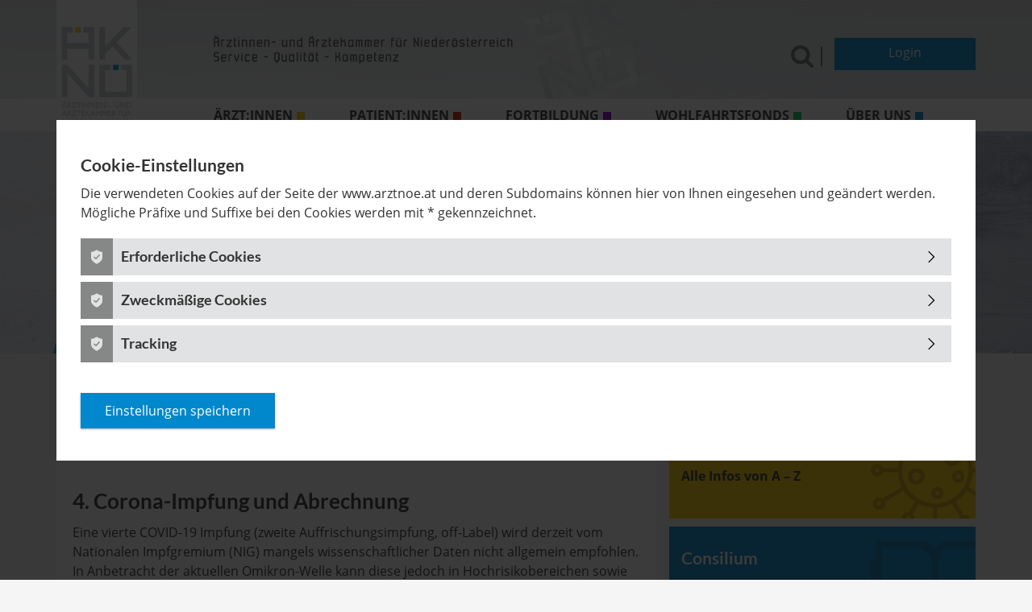

--- FILE ---
content_type: text/html; charset=utf-8
request_url: https://www.arztnoe.at/allgemein/news/news-details/4-corona-impfung-und-abrechnung
body_size: 10471
content:
<!DOCTYPE html> <html lang="de-AT"> <head> <meta charset="utf-8"> <!--
	Design & Development: Various Interactive · https://various.at
	This website is powered by TYPO3 - inspiring people to share!
	TYPO3 is a free open source Content Management Framework initially created by Kasper Skaarhoj and licensed under GNU/GPL.
	TYPO3 is copyright 1998-2026 of Kasper Skaarhoj. Extensions are copyright of their respective owners.
	Information and contribution at https://typo3.org/
--> <link rel="icon" href="/favicon.ico" type="image/vnd.microsoft.icon"> <meta name="robots" content="index,follow"> <meta name="viewport" content="width=device-width, initial-scale=1"> <meta property="og:title" content="4. Corona-Impfung und Abrechnung"> <meta property="og:type" content="article"> <meta property="og:url" content="https://www.arztnoe.at/allgemein/news/news-details/4-corona-impfung-und-abrechnung"> <meta property="og:image" content="https://www.arztnoe.at/fileadmin/Data/Images/coronavirus/corona-impfung.jpg"> <meta property="og:image:width" content="{n:imageSize(property:&#039;width&#039;, image:&#039;{f:uri.image(src:&#039;{newsItem.firstPreview.uid}&#039;, treatIdAsReference:1, maxWidth:&#039;500&#039;)}&#039;)}"> <meta property="og:image:height" content="{n:imageSize(property:&#039;height&#039;, image:&#039;/fileadmin/Data/Images/coronavirus/corona-impfung.jpg)}"> <meta name="format-detection" content="telephone=no"> <link rel="stylesheet" href="/typo3temp/assets/compressed/merged-5f16fc0239548505ea9d2403041e1e60.1768909654.css" media="all"> <link rel="stylesheet" href="/typo3temp/assets/compressed/merged-35874272371a11f5f02ac363334eb5f4.1768909654.css" media="all"> <title>News Details - Ärztinnen- und Ärztekammer für Niederösterreich</title> <script type="text/javascript">/*! grunt-grunticon Stylesheet Loader - v2.1.6 | https://github.com/filamentgroup/grunticon | (c) 2015 Scott Jehl, Filament Group, Inc. | MIT license. */
!function(){function e(e,t){function n(){!o&&t&&(o=!0,t.call(e))}var o;e.addEventListener&&e.addEventListener("load",n),e.attachEvent&&e.attachEvent("onload",n),"isApplicationInstalled"in navigator&&"onloadcssdefined"in e&&e.onloadcssdefined(n)}!function(e){"use strict";var t=function(t,n,o){function r(e){if(c.body)return e();setTimeout(function(){r(e)})}function a(){d.addEventListener&&d.removeEventListener("load",a),d.media=o||"all"}var i,c=e.document,d=c.createElement("link");if(n)i=n;else{var l=(c.body||c.getElementsByTagName("head")[0]).childNodes;i=l[l.length-1]}var s=c.styleSheets;d.rel="stylesheet",d.href=t,d.media="only x",r(function(){i.parentNode.insertBefore(d,n?i:i.nextSibling)});var u=function(e){for(var t=d.href,n=s.length;n--;)if(s[n].href===t)return e();setTimeout(function(){u(e)})};return d.addEventListener&&d.addEventListener("load",a),d.onloadcssdefined=u,u(a),d};"undefined"!=typeof exports?exports.loadCSS=t:e.loadCSS=t}("undefined"!=typeof global?global:this),function(t){var n=function(o,r){"use strict";if(o&&3===o.length){var a=t.navigator,i=t.document,c=t.Image,d=!(!i.createElementNS||!i.createElementNS("http://www.w3.org/2000/svg","svg").createSVGRect||!i.implementation.hasFeature("http://www.w3.org/TR/SVG11/feature#Image","1.1")||t.opera&&-1===a.userAgent.indexOf("Chrome")||-1!==a.userAgent.indexOf("Series40")),l=new c;l.onerror=function(){n.method="png",n.href=o[2],loadCSS(o[2])},l.onload=function(){var t=1===l.width&&1===l.height,a=o[t&&d?0:t?1:2];n.method=t&&d?"svg":t?"datapng":"png",n.href=a,e(loadCSS(a),r)},l.src="[data-uri]",i.documentElement.className+=" grunticon"}};n.loadCSS=loadCSS,n.onloadCSS=e,t.grunticon=n}(this),function(e,t){"use strict";var n,o=t.document,r=function(e){if(o.attachEvent?"complete"===o.readyState:"loading"!==o.readyState)e();else{var t=!1;o.addEventListener("readystatechange",function(){t||(t=!0,e())},!1)}},a=function(e){return t.document.querySelector('link[href$="'+e+'"]')},i=function(e,t){if(n&&!t)return n;n={};var o,r,a,i,c,d;if(!(o=e.sheet))return n;r=o.cssRules?o.cssRules:o.rules;for(var l=0;l<r.length;l++)a=r[l].cssText,i="grunticon:"+r[l].selectorText,(c=a.split(");")[0].match(/US\-ASCII\,([^"']+)/))&&c[1]&&(d=decodeURIComponent(c[1]),n[i]=d);return n},c=function(e,t){var n,r,a,i,c;t?n=e:(t=e,n=o),i="data-grunticon-embed";for(var d in t){c=d.slice("grunticon:".length);try{r=n.querySelectorAll(c)}catch(e){continue}a=[];for(var l=0;l<r.length;l++)null!==r[l].getAttribute(i)&&a.push(r[l]);if(a.length)for(l=0;l<a.length;l++)a[l].innerHTML=t[d],a[l].style.backgroundImage="none",a[l].removeAttribute(i)}return a},d=function(t,n){"svg"===e.method&&r(function(){var o=i(a(e.href));"function"==typeof n?(c(t,o),n()):c(o),"function"==typeof t&&t()})};e.embedIcons=c,e.getCSS=a,e.getIcons=i,e.ready=r,e.svgLoadedCallback=d,e.embedSVG=d}(grunticon,this)}();</script> <script type="text/javascript">grunticon ([
  "/typo3conf/ext/cellent_sitepackage/Resources/Public/Dist/icons/icons.data.svg.css?1578997580",
  "/typo3conf/ext/cellent_sitepackage/Resources/Public/Dist/icons/icons.data.png.css?1578997580",
  "/typo3conf/ext/cellent_sitepackage/Resources/Public/Dist/icons/icons.fallback.css?1578997580"
  ], grunticon.svgLoadedCallback);</script> <link rel="canonical" href="https://www.arztnoe.at/allgemein/news/news-details/4-corona-impfung-und-abrechnung"> <script type="application/ld+json">[{"@context":"https:\/\/www.schema.org","@type":"BreadcrumbList","itemListElement":[{"@type":"ListItem","position":1,"item":{"@id":"https:\/\/www.arztnoe.at\/","name":"Startseite"}},{"@type":"ListItem","position":2,"item":{"@id":"https:\/\/www.arztnoe.at\/allgemein","name":"Allgemein"}},{"@type":"ListItem","position":3,"item":{"@id":"https:\/\/www.arztnoe.at\/allgemein\/news","name":"News"}},{"@type":"ListItem","position":4,"item":{"@id":"https:\/\/www.arztnoe.at\/allgemein\/news\/news-details","name":"News"}}]}]</script> </head> <body class="body"> <div class="header" data-uri="/"> <div class="header header--bg"></div> <div class="container"> <header> <div class="row"> <div class="col-3 col-sm-3 col-md-3 col-lg-2 p-0 header__col-logo"> <a href="/" class="header__logo-link" title="Gehe zur Startseite"><img src="/typo3temp/assets/_processed_/3/2/csm_logo-aerztinnen-aerztekammer_6f7710439a.png" width="150" height="245" class="header__logo" alt="Ärztinnen- und Ärztekammer für Niederösterreich Logo" title="Gehe zur Startseite" ></a> </div> <div class="col-9 col-md-5 col-lg-4 p-0 col-print-9"> <div class="header__logo-text"> <img class="header__icon" src="/typo3conf/ext/cellent_sitepackage/Resources/Public/Icons/aerztekammer-claim-neu.svg"> </div> </div> <div class="col col-9 order-3 col-md-7 offset-md-4 order-md-4 order-lg-3 col-lg-2 offset-lg-2 d-print-none"> <div class="search"> <form method="get" role="search" name="form_kesearch_pi1" action="/suche"> <input type="text" id="ke_search_sword_top" class="js-search-input search__input" name="tx_kesearch_pi1[sword]" value="" placeholder="Suchbegriff" aria-label="Suche" autocomplete="off"> <span class="js-search-icon search__icon body__icon body__icon--search" data-grunticon-embed></span> <span class="js-search-icon-close search__icon search__icon--close body__icon body__icon--close" data-grunticon-embed></span> <button aria-label="Suchen" class="search__button btn body__btn js-search-button" value="suchen" type="submit"><span class="search__icon search__icon--active body__icon body__icon--search" data-grunticon-embed></span></button> </form> <div class="search__seperate"></div> </div> </div> <div id="asyncReplaceLogin"></div> </div> </header> <nav id="main-nav" data-uid-menu-top="53" data-uid-menu-level3="29" data-uid-current="29" aria-label="Main"> <div class="row d-print-none"> <div class="d-lg-none col-1 p-0 pl-md-4 offset-11 text-right"> <span role="button" aria-expanded="false" aria-controls="main-menu" tabindex="0" aria-label="Menu" class="js-nav-icon nav__icon body__icon body__icon--hamburger" data-grunticon-embed></span> </div> </div> <div class="row d-print-none"> <div id="main-menu" class="d-none d-lg-block p-0 col-lg-10 offset-lg-2"> </div> </div> </nav> </div> </div> <main> <div class="content-wrapper content-wrapper-- content-wrapper--"> <div class="banner d-print-none"> <img class="banner__image img-fluid" src="/fileadmin/_processed_/f/5/csm_computer-1149148_f1125cdabc.jpg" width="1113" height="240" alt="" title=""> <div class="container"> <div class="row"> </div> </div> </div> <div class="d-none d-print-block"> <div class="container"> <div class="row"> <div class="banner__pagetitle"> </div> </div> </div> </div> <div class="container"> <div class="row"> <div class="col col-12 p-sm-0"> <nav aria-label="Breadcrumb"> <ul class="menu menu--breadcrumbs"> <li class=" menu__item menu__item--first menu__item--"> <a class="menu__link menu__item--first " href="/" >Startseite</a> <li class=" menu__item menu__item--"> <a class="menu__link " href="/allgemein/news" >News</a> <li class=" menu__item menu__item--last menu__item--"> <a class="menu__link menu__item--last" href="" >4. Corona-Impfung und Abrechnung</a> </ul> </nav> </div> </div> <div class="row"> <div class="col col-12 col-md-8 p-0 pr-md-3 col-print-12"> <div class="maincontent"> <!--TYPO3SEARCH_begin--> <div id="c22" class="frame frame-default frame-type-news_newsdetail frame-layout-0"> <div class="news news--single"> <div class="article" itemscope="itemscope" itemtype="http://schema.org/Article"> <div class="news__dateheader"> <div class="news__date"> <time itemprop="datePublished" datetime="21.01.2022"> 21. Jänner 2022 </time> </div> <div class="news__info_old_article">Achtung, der Beitrag ist älter als 12 Monate</div> </div> <h1 itemprop="news__headline" class="news__headline">4. Corona-Impfung und Abrechnung</h1> <div class="news__text-wrap" itemprop="articleBody"> <p>Eine vierte COVID-19 Impfung (zweite Auffrischungsimpfung, off-Label) wird derzeit vom Nationalen Impfgremium (NIG) mangels wissenschaftlicher Daten nicht allgemein empfohlen. In Anbetracht der aktuellen Omikron-Welle kann diese jedoch in Hochrisikobereichen sowie in systemkritischen Bereichen ab sechs Monaten nach der dritten Impfung nach ärztlicher Individualeinschätzung und auf Wunsch der zu impfenden Person angeboten werden, auch wenn es noch keine Evidenz gibt, dass diese zusätzliche Impfung Infektionen vermeiden kann.</p> <p>Verrechnung: Wenn eine zweite Auffrischung verabreicht wird, so ist diese mit der Position COVA2 abzurechnen.Es gebührt ein Honorar in Höhe von EUR 20,--. Die Position COVA2 ist rückwirkend ab dem 1.9.2021 abrechenbar. Für die Abrechenbarkeit der Leistung muss der definierte Abstand (sechs Monate) zwischen den jeweiligen Impfungen laut den aktuellen Empfehlungen des NIG eingehalten werden.</p> <p>Die Softwarehersteller/innen wurden entsprechend informiert.</p> <p>Im e-Impfpass soll entsprechend der vorläufigen Vorgabe des Ministeriums und auf Grundlage der bestehenden Verordnung die weitere Auffrischungsimpfung (4. Impfung) als Dosis 3 dokumentiert werden.</p> </div> <div id="c2158" class="frame frame-default frame-type-uploads frame-layout-0"> <div class="fileuploads"> <div class="container"> <div class="row fileuploads__item"> <div class="col-1 d-none d-sm-block fileuploads__extension d-print-none"> <svg aria-hidden="true" class="body__icon fileuploads__icon fileuploads__icon--pdf" width="1792" height="1792" viewBox="0 0 1792 1792" xmlns="http://www.w3.org/2000/svg"><path d="M1596 380q28 28 48 76t20 88v1152q0 40-28 68t-68 28H224q-40 0-68-28t-28-68V96q0-40 28-68t68-28h896q40 0 88 20t76 48zm-444-244v376h376q-10-29-22-41l-313-313q-12-12-41-22zm384 1528V640h-416q-40 0-68-28t-28-68V128H256v1536h1280zm-514-593q33 26 84 56 59-7 117-7 147 0 177 49 16 22 2 52 0 1-1 2l-2 2v1q-6 38-71 38-48 0-115-20t-130-53q-221 24-392 83-153 262-242 262-15 0-28-7l-24-12q-1-1-6-5-10-10-6-36 9-40 56-91.5t132-96.5q14-9 23 6 2 2 2 4 52-85 107-197 68-136 104-262-24-82-30.5-159.5T785 552q11-40 42-40h22q23 0 35 15 18 21 9 68-2 6-4 8 1 3 1 8v30q-2 123-14 192 55 164 146 238zm-576 411q52-24 137-158-51 40-87.5 84t-49.5 74zm398-920q-15 42-2 132 1-7 7-44 0-3 7-43 1-4 4-8-1-1-1-2-1-2-1-3-1-22-13-36 0 1-1 2v2zm-124 661q135-54 284-81-2-1-13-9.5t-16-13.5q-76-67-127-176-27 86-83 197-30 56-45 83zm646-16q-24-24-140-24 76 28 124 28 14 0 18-1 0-1-2-3z"/><title>pdf</title></svg> </div> <div class="col-12 col-sm-11 p-0 px-sm-3 col-print-12"> <a class="fileuploads__link" href="/fileadmin/Data/Documents/pdfs/2022-news/22_1Qu/2022-01-20_Durchfuehrung_und_Verrechnung_der_weiteren_Auffrischungsimpfung__4.Stich_.pdf" target="_blank" title="Öffnet ein pdf in einem neuen Fenster"> <span class="fileuploads__title"> ÖÄK: Durchführung und Verrechnung der weiteren Auffrischungsimpfung (4. Stich) (pdf) </span> </a> <span class="fileuploads__filesize"> 317 KB</span> <div class="fileuploads__description">ÖÄK Schreiben vom 20.1.2022</div> </div> </div> </div> </div> </div> <div class="news__related-wrap"> </div> <footer> <div class="news__footer"> </div> <a href="javascript:history.back()" class="body__link body__link--back d-print-none"> <span class="body__icon body__icon--angle-left" data-grunticon-embed></span> zurück	</a> </footer> </div> </div> </div> <!--TYPO3SEARCH_end--> <div class="clearfix d-print-none"> <button class="body__btn body__btn--print" onclick="window.print()" title="Seite drucken"> <span class="body__icon body__icon--print"></span> drucken </button> </div> </div> </div> <div class="col col-12 col-md-4 p-0"> <nav id="side-menu" class="side-menu d-none d-md-block d-print-none" aria-label="Side"> </nav> <div class="aside d-print-none"> <aside> <div id="c1317" class="frame frame-default frame-type-list frame-layout-0"> <div class="quicklinks quicklinks--quicklinks quicklinks--aside"> <div class="row quicklinks__list"> <div class="col col-12 p-0 "> <div class="quicklinks__element quicklinks__element--aerzte "> <a href="/coronavirus" class="quicklinks__link"> <svg aria-hidden="true" class="quicklinks__icon" version="1.1" id="Layer_1" xmlns="http://www.w3.org/2000/svg" xmlns:xlink="http://www.w3.org/1999/xlink" x="0px" y="0px" viewBox="0 0 496.022 496.022" style="enable-background:new 0 0 496.022 496.022;" xml:space="preserve"> <g> <g> <g> <path d="M449.483,256.006c3.312,9.288,12.112,16,22.528,16c13.232,0,24-10.768,24-24c0-13.232-10.768-24-24-24 c-10.416,0-19.216,6.712-22.528,16h-57.88c-1.128-20.336-6.432-39.536-15.168-56.776l34.536-19.256 c3.912,2.544,8.424,4.024,13.072,4.024c4.072,0,8.192-1.04,11.96-3.208c5.544-3.2,9.52-8.384,11.176-14.568 c1.656-6.192,0.808-12.664-2.4-18.2c-3.2-5.56-8.384-9.528-14.576-11.192c-6.184-1.664-12.664-0.8-18.2,2.4 c-9.888,5.72-14.144,17.448-10.88,27.928l-32.656,18.208c-10.888-16.624-25.096-30.848-41.712-41.752l46.184-79.992 c1.008,0.128,2.008,0.392,3.016,0.392c8.296,0,16.384-4.304,20.832-11.992c6.616-11.464,2.672-26.168-8.784-32.792 c-5.544-3.192-12.024-4.072-18.208-2.4c-6.192,1.664-11.376,5.632-14.576,11.192c-3.2,5.544-4.056,12.008-2.4,18.2 c1.048,3.904,3.096,7.328,5.8,10.184l-45.744,79.224c-17.264-8.76-36.504-14.088-56.88-15.216v-57.88 c9.304-3.312,16.016-12.112,16.016-22.528c0-13.232-10.768-24-24-24c-13.232,0-24,10.768-24,24c0,10.416,6.712,19.216,16,22.528 v57.88c-20.376,1.128-39.616,6.448-56.88,15.216l-45.744-79.224c7.072-7.52,8.824-19.016,3.408-28.392 c-3.2-5.544-8.384-9.52-14.568-11.176c-6.224-1.664-12.672-0.8-18.2,2.4c-5.56,3.2-9.528,8.384-11.192,14.576 c-1.656,6.184-0.808,12.656,2.4,18.2c4.432,7.688,12.52,11.992,20.816,11.992c1.008,0,2.016-0.264,3.024-0.392l46.184,79.984 c-16.584,10.88-30.768,25.072-41.648,41.648l-50.08-28.912c1.776-9.704-2.496-19.912-11.504-25.12 c-5.536-3.192-12-4.064-18.208-2.392c-6.208,1.664-11.376,5.64-14.584,11.184c-6.616,11.456-2.68,26.168,8.776,32.792h0.016 c3.768,2.168,7.88,3.2,11.944,3.2c5.656,0,11.12-2.136,15.488-5.84l50.168,28.968c-8.76,17.264-14.088,36.504-15.216,56.88 H46.539c-3.312-9.288-12.112-16-22.528-16c-13.232,0-24,10.768-24,24c0,13.232,10.768,24,24,24c10.416,0,19.216-6.712,22.528-16 h57.88c1.128,20.376,6.448,39.616,15.216,56.88l-74.608,43.072c-2.088-1.352-4.336-2.472-6.808-3.136 c-6.192-1.664-12.656-0.816-18.208,2.392c-11.464,6.624-15.408,21.328-8.792,32.792c4.448,7.688,12.528,11.992,20.832,11.992 c4.064,0,8.176-1.032,11.944-3.2h0.016c9.92-5.736,14.168-17.536,10.84-28.032l72.744-42 c10.904,16.616,25.128,30.824,41.752,41.712l-22.176,39.776c-9.336-1.224-18.952,3.112-23.96,11.76 c-6.616,11.464-2.672,26.168,8.784,32.792c3.704,2.136,7.808,3.224,11.968,3.224c2.08,0,4.176-0.272,6.24-0.832 c6.192-1.664,11.376-5.632,14.576-11.192c3.2-5.544,4.056-12.008,2.4-18.2c-1.048-3.904-3.096-7.328-5.8-10.184l21.84-39.176 c17.24,8.736,36.44,14.04,56.776,15.168v57.88c-9.288,3.312-16,12.112-16,22.528c0,13.232,10.768,24,24,24 c13.232,0,24-10.768,24-24c0-10.416-6.712-19.216-16-22.528v-57.88c20.376-1.128,39.616-6.448,56.88-15.216l28.928,50.104 c-6.384,7.512-7.8,18.488-2.6,27.52c4.448,7.68,12.528,11.984,20.832,11.984c4.072,0,8.184-1.032,11.952-3.208 c5.552-3.2,9.528-8.376,11.184-14.568c1.664-6.192,0.816-12.656-2.392-18.208c-5.208-9.008-15.416-13.28-25.12-11.512 l-28.912-50.08c16.584-10.88,30.768-25.072,41.648-41.648l72.744,42c-3.328,10.496,0.92,22.296,10.848,28.032 c3.792,2.152,7.912,3.192,11.984,3.192c8.296,0,16.384-4.304,20.832-11.992c3.2-5.552,4.056-12.024,2.4-18.208 c-1.664-6.192-5.632-11.376-11.192-14.576c-5.544-3.2-12.008-4.064-18.2-2.4c-2.472,0.664-4.712,1.784-6.8,3.136l-74.608-43.08 c8.752-17.264,14.072-36.504,15.2-56.88H449.483z M472.011,240.006c4.416,0,8,3.584,8,8s-3.584,8-8,8c-4.416,0-8-3.584-8-8 C464.011,243.59,467.595,240.006,472.011,240.006z M420.011,137.078c1.232-0.72,2.6-1.08,3.984-1.08 c0.696,0,1.392,0.096,2.08,0.272c2.072,0.552,3.792,1.88,4.856,3.744c1.072,1.84,1.36,4,0.808,6.064 c-0.552,2.064-1.872,3.792-3.728,4.848c-3.824,2.2-8.736,0.896-10.928-2.92C414.867,144.182,416.187,139.278,420.011,137.078z M369.091,20.014v-0.016c1.072-1.84,2.792-3.168,4.856-3.728c0.688-0.176,1.384-0.272,2.08-0.272c1.384,0,2.752,0.368,3.984,1.08 c3.824,2.2,5.144,7.112,2.928,10.92c-2.2,3.832-7.12,5.128-10.928,2.928c-1.848-1.064-3.168-2.792-3.728-4.848 C367.723,24.022,368.019,21.854,369.091,20.014z M124.011,30.934c-3.832,2.216-8.736,0.896-10.928-2.928 c-1.072-1.848-1.352-4-0.808-6.064c0.552-2.072,1.88-3.792,3.744-4.856c1.224-0.72,2.592-1.08,3.976-1.08 c0.696,0,1.4,0.096,2.088,0.272c2.064,0.552,3.792,1.872,4.848,3.728C129.139,23.83,127.819,28.734,124.011,30.934z M60.947,140.006c-2.192,3.816-7.096,5.152-10.928,2.928c-3.824-2.208-5.136-7.112-2.92-10.936 c1.072-1.84,2.792-3.168,4.848-3.72c2.088-0.552,4.216-0.264,6.072,0.8C61.843,131.278,63.155,136.182,60.947,140.006z M24.011,256.006c-4.416,0-8-3.584-8-8c0-4.416,3.584-8,8-8s8,3.584,8,8S28.427,256.006,24.011,256.006z M36.011,382.934 c-3.832,2.208-8.736,0.88-10.928-2.928c-2.208-3.824-0.888-8.728,2.928-10.928c1.232-0.712,2.6-1.08,3.984-1.08 c0.696,0,1.4,0.096,2.088,0.28c2.064,0.544,3.784,1.872,4.848,3.728C41.147,375.83,39.835,380.726,36.011,382.934z M150.931,435.998v0.016c-1.072,1.84-2.792,3.168-4.856,3.728c-2.048,0.536-4.208,0.264-6.064-0.808 c-3.824-2.2-5.144-7.112-2.928-10.92c1.48-2.568,4.168-4,6.936-4c1.36,0,2.736,0.344,3.992,1.072 c1.848,1.064,3.168,2.792,3.728,4.848C152.299,431.99,152.003,434.158,150.931,435.998z M356.003,435.07 c1.256-0.728,2.632-1.072,3.992-1.072c2.768,0,5.472,1.44,6.944,4c1.072,1.848,1.352,4.008,0.8,6.072 c-0.544,2.064-1.872,3.784-3.728,4.848c-3.824,2.2-8.728,0.888-10.928-2.912C350.883,442.174,352.195,437.27,356.003,435.07z M457.091,372.006c1.064-1.848,2.792-3.168,4.848-3.728c0.688-0.176,1.392-0.272,2.088-0.272c1.384,0,2.752,0.36,3.976,1.08 h0.016c1.84,1.072,3.168,2.792,3.728,4.856c0.544,2.064,0.264,4.216-0.808,6.064c-2.192,3.816-7.112,5.144-10.92,2.928 C456.195,380.734,454.875,375.822,457.091,372.006z M248.011,16.006c4.416,0,8,3.584,8,8s-3.584,8-8,8c-4.416,0-8-3.584-8-8 S243.595,16.006,248.011,16.006z M256.011,472.006c0,4.416-3.584,8-8,8s-8-3.584-8-8c0-4.416,3.584-8,8-8 S256.011,467.59,256.011,472.006z M248.011,376.006c-70.576,0-128-57.424-128-128s57.424-128,128-128s128,57.424,128,128 S318.587,376.006,248.011,376.006z"/> <path d="M312.011,168.006c-17.648,0-32,14.352-32,32s14.352,32,32,32s32-14.352,32-32S329.659,168.006,312.011,168.006z M312.011,216.006c-8.824,0-16-7.176-16-16c0-8.824,7.176-16,16-16c8.824,0,16,7.176,16,16 C328.011,208.83,320.835,216.006,312.011,216.006z"/> <path d="M176.011,240.006c-17.648,0-32,14.352-32,32s14.352,32,32,32s32-14.352,32-32S193.659,240.006,176.011,240.006z M176.011,288.006c-8.824,0-16-7.176-16-16c0-8.824,7.176-16,16-16c8.824,0,16,7.176,16,16 C192.011,280.83,184.835,288.006,176.011,288.006z"/> <path d="M208.011,152.006c-13.232,0-24,10.768-24,24s10.768,24,24,24s24-10.768,24-24S221.243,152.006,208.011,152.006z M208.011,184.006c-4.416,0-8-3.584-8-8s3.584-8,8-8s8,3.584,8,8S212.427,184.006,208.011,184.006z"/> <path d="M256.011,312.006c-13.232,0-24,10.768-24,24s10.768,24,24,24c13.232,0,24-10.768,24-24S269.243,312.006,256.011,312.006z M256.011,344.006c-4.416,0-8-3.584-8-8c0-4.416,3.584-8,8-8c4.416,0,8,3.584,8,8 C264.011,340.422,260.427,344.006,256.011,344.006z"/> <path d="M312.011,272.006c0,13.232,10.768,24,24,24s24-10.768,24-24s-10.768-24-24-24S312.011,258.774,312.011,272.006z M344.011,272.006c0,4.416-3.584,8-8,8c-4.416,0-8-3.584-8-8c0-4.416,3.584-8,8-8 C340.427,264.006,344.011,267.59,344.011,272.006z"/> </g> </g> </g> <g> </g> <g> </g> <g> </g> <g> </g> <g> </g> <g> </g> <g> </g> <g> </g> <g> </g> <g> </g> <g> </g> <g> </g> <g> </g> <g> </g> <g> </g> </svg> <h2 class="quicklinks__header">Coronavirus</h2> <p class="quicklinks__subheader">Alle Infos von A – Z</p> </a> </div> </div> <div class="col col-12 p-0 "> <div class="quicklinks__element quicklinks__element--aerztekammer quicklinks__element--light-text"> <a href="https://book.arztnoe.at/" target="_blank" rel="noreferrer" class="quicklinks__link"> <svg aria-hidden="true" class="quicklinks__icon" xmlns="http://www.w3.org/2000/svg" viewBox="0 0 64 64"><path fill="#241F20" d="M62.848 16.853h-.057c-1.094.007-1.263-.946-1.282-1.386V8.558c0-.736-.599-1.334-1.334-1.334H40.423c-4.957 0-6.805 1.836-7.264 2.414l-.126.174-.001.002-.391.536h-.001c-.524.721-.981.413-1.201.178l-.748-.933-.369-.445c-.622-.653-2.242-1.927-5.452-1.927H3.827c-.737 0-1.335.598-1.335 1.334v6.822c0 1.193-.648 1.434-1.046 1.473h-.297c-.324.019-1.077.208-1.077 1.595v32.505c0 .798.647 1.444 1.444 1.444h19.205c6.127 0 8.797 2.312 9.598 3.197l.457.566h.001s1.225 1.385 2.516 0l.269-.315v.003l.003-.003.341-.4c.01-.012.093-.104.211-.226 1.024-.995 3.579-2.822 8.575-2.822h19.792c.798 0 1.443-.646 1.443-1.444v-32.82c.001-1.174-.852-1.273-1.079-1.279zm-4.315 29c0 .64-.535 1.159-1.201 1.159H41.049c-5.795 0-7.899 2.616-7.899 2.616l-.267.358-.125.175h-.001c-.553.75-1.365.006-1.369 0l-.375-.468c-.278-.333-2.407-2.682-7.558-2.682H6.665c-.663 0-1.198-.52-1.198-1.159v-34.64c0-.64.536-1.157 1.198-1.157h13.034c9.696 0 10.614 5.507 10.677 7.106v24.092c0 1.751.834 2.078 1.305 2.126h.701c.479-.048 1.242-.333 1.242-1.697v-24.83h-.009c.074-2.003.854-6.797 6.686-6.797h17.031c.666 0 1.201.517 1.201 1.157v34.641z"/></svg> <h2 class="quicklinks__header">Consilium</h2> <p class="quicklinks__subheader">Alle Ausgaben ab 2017 zum Nachlesen</p> </a> </div> </div> </div> </div> </div> <div class="newstiles newstiles--aside"> <div class="row newstiles__row m-0"> <div class="col col-12 p-0 newstiles__col"> <div class="newstile__link-container newstile js-newstile"> <a href="/impfen"> <picture> <source srcset="/fileadmin/_processed_/b/2/csm_spritzen_Image-by-MasterTux-from-Pixabay_f3263e36a7.jpg" media="(min-width:1200px)"> <source srcset="/fileadmin/_processed_/b/2/csm_spritzen_Image-by-MasterTux-from-Pixabay_f3263e36a7.jpg" media="(min-width:992px)"> <source srcset="/fileadmin/_processed_/b/2/csm_spritzen_Image-by-MasterTux-from-Pixabay_60b1eb58a7.jpg" media="(min-width:768px)"> <source srcset="/fileadmin/_processed_/b/2/csm_spritzen_Image-by-MasterTux-from-Pixabay_60b1eb58a7.jpg" media="(min-width:0)"> <img src="[data-uri]" srcset="/fileadmin/_processed_/b/2/csm_spritzen_Image-by-MasterTux-from-Pixabay_9e9d61665a.jpg" class="newstile__image img-fluid" alt=""> </picture> <h3 class="newstile__title newstile__title--aerzte newstile__title--">Impfen</h3> <p class="newstile__description">Infos zu den Impfprogrammen</p> </a> </div> </div> <div class="col col-12 p-0 newstiles__col"> <div class="newstile__link-container newstile js-newstile"> <a href="/e-services"> <picture> <source srcset="/fileadmin/_processed_/1/7/csm_eservices_a87c2fb93d.jpg" media="(min-width:1200px)"> <source srcset="/fileadmin/_processed_/1/7/csm_eservices_a87c2fb93d.jpg" media="(min-width:992px)"> <source srcset="/fileadmin/_processed_/1/7/csm_eservices_00e2c2d525.jpg" media="(min-width:768px)"> <source srcset="/fileadmin/_processed_/1/7/csm_eservices_00e2c2d525.jpg" media="(min-width:0)"> <img src="[data-uri]" srcset="/fileadmin/_processed_/1/7/csm_eservices_aeb2f4bc5c.jpg" class="newstile__image img-fluid" alt=""> </picture> <h3 class="newstile__title newstile__title--aerzte newstile__title--">e-Services</h3> <p class="newstile__description">Infos zu Digitalisierung, EDV, e-Health und Telemedizin</p> </a> </div> </div> <div class="col col-12 p-0 newstiles__col"> <div class="newstile__link-container newstile js-newstile"> <a href="/e-card-wahlaerzte"> <picture> <source srcset="/fileadmin/_processed_/2/e/csm_e-Card-wa_672e0b183d.jpg" media="(min-width:1200px)"> <source srcset="/fileadmin/_processed_/2/e/csm_e-Card-wa_672e0b183d.jpg" media="(min-width:992px)"> <source srcset="/fileadmin/_processed_/2/e/csm_e-Card-wa_dde01f21db.jpg" media="(min-width:768px)"> <source srcset="/fileadmin/_processed_/2/e/csm_e-Card-wa_dde01f21db.jpg" media="(min-width:0)"> <img src="[data-uri]" srcset="/fileadmin/_processed_/2/e/csm_e-Card-wa_8636296358.jpg" class="newstile__image img-fluid" alt=""> </picture> <h3 class="newstile__title newstile__title--aerzte newstile__title--">e-Card für Wahlärzt:innen</h3> <p class="newstile__description">Ab 1. Jänner 2026 voraussichtlich verpflichtend</p> </a> </div> </div> <div class="col col-12 p-0 newstiles__col"> <div class="newstile__link-container newstile js-newstile"> <a href="/fuer-aerzte/niedergelassene-aerzte/wochenenddienst"> <picture> <source srcset="/fileadmin/_processed_/7/0/csm_WE_dienst_aa7d17a71b.jpg" media="(min-width:1200px)"> <source srcset="/fileadmin/_processed_/7/0/csm_WE_dienst_aa7d17a71b.jpg" media="(min-width:992px)"> <source srcset="/fileadmin/_processed_/7/0/csm_WE_dienst_ea684dcb2c.jpg" media="(min-width:768px)"> <source srcset="/fileadmin/_processed_/7/0/csm_WE_dienst_ea684dcb2c.jpg" media="(min-width:0)"> <img src="[data-uri]" srcset="/fileadmin/_processed_/7/0/csm_WE_dienst_0bddb37701.jpg" class="newstile__image img-fluid" alt=""> </picture> <h3 class="newstile__title newstile__title--aerzte newstile__title--">Wochenenddienst</h3> <p class="newstile__description">Infos für Ärztinnen &amp; Ärzte</p> </a> </div> </div> </div> </div> </aside> </div> </div> </div> </div> </div> </main> <footer> <div class="footer"> <div class="container"> <div class="row"> <div class="col col-md-4 col-sm-6 col-12 pl-sm-0"> <div class="footer__address"> <div id="c69" class="frame frame-default frame-type-textmedia frame-layout-0"> <div class="ce-textpic ce-center ce-above"> <div class="ce-bodytext"> <p><strong>Ärztekammer für NÖ</strong><br><strong>Körperschaft öffentl. Rechts</strong><br><br>A-1010 Wien<br>Wipplingerstraße 2<br>&nbsp;</p> </div> </div> </div> </div> </div> <div class="col col-md-5 col-sm-6 col-12"> <div class="footer__accessibility"> <div id="c70" class="frame frame-default frame-type-textmedia frame-layout-0"> <div class="ce-textpic ce-center ce-above"> <div class="ce-bodytext"> <p><strong>Wir sind für Sie erreichbar:</strong><br> <span class="phone--white">+43 1 53751 0</span><br> <a href="#" data-mailto-token="hvdgoj5vmuoijzVvmuoijz9vo" data-mailto-vector="-5" class="mail mail--white">arztnoe(at)arztnoe.at</a></p> <p>Mo, Di, Do: 8 – 16 Uhr<br> Mi: 8 – 18 Uhr<br> Fr: 8 – 12 Uhr<br> Wir ersuchen um telefonische Terminvereinbarung.</p> </div> </div> </div> </div> </div> <div class="footer__menu col col-md-3 col-12 pl-sm-0 d-print-none"> <nav id="footer-nav" aria-label="Footer"> </nav> <div class="footer__social"> <a class="footer__social-links" title="Link öffnet in einem neuen Fenster" href="https://www.youtube.com/user/arztnoe?feature=mhee" target="_blank"> <img class="social__icon" src="/typo3conf/ext/cellent_sitepackage/Resources/Public/Icons/youtube.svg" title="Ärztinnen- und Ärztekammer für Niederösterreich auf Youtube" alt="Youtube"> </a> </div> </div> </div> </div> </div> <div class="footer__copyright"> <div class="container"> <div class="row"> <div class="col col-xl-12 pl-sm-0"> &copy; 2026 Ärztekammer für Niederösterreich – Körperschaft des Öffentlichen Rechts </div> </div> </div> </div> </footer> <script src="/typo3temp/assets/compressed/merged-b0e11acb2b9e782ef8018e42251d7b91.1768909654.js"></script> <script src="/typo3temp/assets/compressed/merged-3c0395d21c2d448c5d67bc752ea0ae02.1768909654.js"></script> <script async="async" src="/typo3temp/assets/js/7f6f4007061a3385249e7e32f51dfafe.1756974131.js"></script> <script type="text/javascript">      var _paq = window._paq || [];
      _paq.push(["setCookieDomain", "*.arztnoe.at"]);
      _paq.push(['trackPageView']);
      _paq.push(['enableLinkTracking']);
      (function() {
        var u="//stats.arztnoe.at/";
        _paq.push(['setTrackerUrl', u+'matomo.php']);
        _paq.push(['setSiteId', '1']);
        var d=document, g=d.createElement('script'), s=d.getElementsByTagName('script')[0];
        g.type='text/javascript'; g.async=true; g.defer=true; g.src=u+'matomo.js'; s.parentNode.insertBefore(g,s);
      })();</script> </body> </html>

--- FILE ---
content_type: text/html; charset=utf-8
request_url: https://www.arztnoe.at/typo3temp/assets/html/menu_static.html?1769652066982
body_size: 6099
content:
 <div id="mainMenu" data-title="Hauptnavigation"> <ul class="menu menu--main"> <li class="aerzte js-menu-item menu__item menu__item--first menu__item--aerzte"> <a class="menu__link menu__link--first menu__link--aerzte" data-page-uid="48" role="button" tabindex="0" aria-expanded="false" aria-controls="submenu-48" >Ärzt:innen</a> <ul id="submenu-48" class="submenu js-submenu"> <li class="submenu__item"> <a class="submenu__link submenu__link--first " data-page-uid="55" href="/fuer-aerzte/niedergelassene-aerzte" >Niedergelassene</a> <ul class="subsubmenu js-subsubmenu"> <li class="subsubmenu__item"> <a class="subsubmenu__link subsubmenu__link--first " data-page-uid="54" href="/kassenstellen" >Kassenstellen</a> <span class="js-toggle-subsubsubmenu d-md-none"> <svg class="subsubmenu__icon" xmlns="http://www.w3.org/2000/svg" viewBox="0 0 32 32"><path fill="none" stroke="#000" stroke-miterlimit="10" stroke-width="2" d="M28.5 11.5L16 24 3.5 11.5"/></svg> </span> <ul class="subsubsubmenu js-subsubsubmenu d-none d-lg-none"> <li class="subsubsubmenu__item"> <a class="subsubsubmenu__link subsubsubmenu__link--first " data-page-uid="60" href="/fuer-aerzte/kassenstellen/stellenausschreibungen" >Stellenausschreibungen</a> </li> <li class="subsubsubmenu__item"> <a class="subsubsubmenu__link " data-page-uid="726" href="/kassenstellen/zusatzvereinbarungen" >Zusatzvereinbarungen</a> </li> <li class="subsubsubmenu__item"> <a class="subsubsubmenu__link " data-page-uid="443" href="/fuer-aerzte/kassenstellen/bewerbung-/-formulare" >Bewerbung / Formulare</a> </li> <li class="subsubsubmenu__item"> <a class="subsubsubmenu__link " data-page-uid="444" href="/fuer-aerzte/kassenstellen/hearing" >Hearing</a> </li> <li class="subsubsubmenu__item"> <a class="subsubsubmenu__link " data-page-uid="63" href="/fuer-aerzte/kassenstellen/aktuelle-invertragnahmen" >Aktuelle Invertragnahmen</a> </li> <li class="subsubsubmenu__item"> <a class="subsubsubmenu__link subsubsubmenu__link--last" data-page-uid="64" href="/fuer-aerzte/kassenstellen/kassenvertragskuendigung" >Kassenvertragskündigung</a> </li> </ul> </li> <li class="subsubmenu__item"> <a class="subsubmenu__link " data-page-uid="189" href="/tarife" >Tarife</a> <span class="js-toggle-subsubsubmenu d-md-none"> <svg class="subsubmenu__icon" xmlns="http://www.w3.org/2000/svg" viewBox="0 0 32 32"><path fill="none" stroke="#000" stroke-miterlimit="10" stroke-width="2" d="M28.5 11.5L16 24 3.5 11.5"/></svg> </span> <ul class="subsubsubmenu js-subsubsubmenu d-none d-lg-none"> <li class="subsubsubmenu__item"> <a class="subsubsubmenu__link subsubsubmenu__link--first " data-page-uid="65" href="/fuer-aerzte/tarife/oegk-bisher-noegkk" >ÖGK (bisher NÖGKK)</a> </li> <li class="subsubsubmenu__item"> <a class="subsubsubmenu__link " data-page-uid="510" href="/tarife/svs" >SVS</a> </li> <li class="subsubsubmenu__item"> <a class="subsubsubmenu__link " data-page-uid="511" href="/fuer-aerzte/tarife/bvaeb" >BVAEB</a> </li> <li class="subsubsubmenu__item"> <a class="subsubsubmenu__link " data-page-uid="450" href="/fuer-aerzte/tarife/kfa-wien" >KFA Wien</a> </li> <li class="subsubsubmenu__item"> <a class="subsubsubmenu__link " data-page-uid="454" href="/fuer-aerzte/tarife/arbeitsmedizin" >Arbeitsmedizin</a> </li> <li class="subsubsubmenu__item"> <a class="subsubsubmenu__link " data-page-uid="476" href="/empfehlungstarife" >Empfehlungstarife</a> </li> <li class="subsubsubmenu__item"> <a class="subsubsubmenu__link " data-page-uid="785" href="/ausfallhonorar" >Ausfallhonorar</a> </li> <li class="subsubsubmenu__item"> <a class="subsubsubmenu__link " data-page-uid="639" href="/fuer-aerzte/tarife/gutachter" >Gutachter</a> </li> <li class="subsubsubmenu__item"> <a class="subsubsubmenu__link " data-page-uid="455" href="/fuer-aerzte/tarife/punktewerte" >Punktewerte</a> </li> <li class="subsubsubmenu__item"> <a class="subsubsubmenu__link " data-page-uid="62" href="/fuer-aerzte/kassenstellen/qualifikationsnachweise" >Qualifikationsnachweise</a> </li> <li class="subsubsubmenu__item"> <a class="subsubsubmenu__link " data-page-uid="477" href="/fuer-aerzte/tarife/gemeindeaerzte" >Gemeindeärzt:innen</a> </li> <li class="subsubsubmenu__item"> <a class="subsubsubmenu__link " data-page-uid="517" href="/fuer-aerzte/tarife/sozialhilfeabrechnung" >Sozialhilfeabrechnung</a> </li> <li class="subsubsubmenu__item"> <a class="subsubsubmenu__link subsubsubmenu__link--last" data-page-uid="453" href="/tarife/wahlaerzte" >Wahlärzt:innen</a> </li> </ul> </li> <li class="subsubmenu__item"> <a class="subsubmenu__link " data-page-uid="66" href="/fuer-aerzte/niedergelassene-aerzte/primaerversorgungseinheiten" >Primärversorgungseinheiten</a> </li> <li class="subsubmenu__item"> <a class="subsubmenu__link " data-page-uid="67" href="/niedergelassene-aerzte/zusammenarbeitsformen" >Zusammenarbeitsformen</a> <span class="js-toggle-subsubsubmenu d-md-none"> <svg class="subsubmenu__icon" xmlns="http://www.w3.org/2000/svg" viewBox="0 0 32 32"><path fill="none" stroke="#000" stroke-miterlimit="10" stroke-width="2" d="M28.5 11.5L16 24 3.5 11.5"/></svg> </span> <ul class="subsubsubmenu js-subsubsubmenu d-none d-lg-none"> <li class="subsubsubmenu__item"> <a class="subsubsubmenu__link subsubsubmenu__link--first " data-page-uid="70" href="/niedergelassene-aerzte/zusammenarbeitsformen/anstellung-/-erweiterte-stellvertretung" >Anstellung / Erweiterte Stellvertretung</a> </li> <li class="subsubsubmenu__item"> <a class="subsubsubmenu__link subsubsubmenu__link--last" data-page-uid="416" href="/niedergelassene-aerzte/zusammenarbeitsformen/gruppenpraxen" >Gruppenpraxen</a> </li> </ul> </li> <li class="subsubmenu__item"> <a class="subsubmenu__link " data-page-uid="80" href="/wahlaerzte" >Wahlärzt:innen</a> </li> <li class="subsubmenu__item"> <a class="subsubmenu__link " data-page-uid="68" href="/fuer-aerzte/niedergelassene-aerzte/wochenenddienst" >Wochenenddienst</a> </li> <li class="subsubmenu__item"> <a class="subsubmenu__link " data-page-uid="76" href="/fuer-aerzte/niedergelassene-aerzte/qualitaetssicherung" >Qualitätssicherung</a> <span class="js-toggle-subsubsubmenu d-md-none"> <svg class="subsubmenu__icon" xmlns="http://www.w3.org/2000/svg" viewBox="0 0 32 32"><path fill="none" stroke="#000" stroke-miterlimit="10" stroke-width="2" d="M28.5 11.5L16 24 3.5 11.5"/></svg> </span> <ul class="subsubsubmenu js-subsubsubmenu d-none d-lg-none"> <li class="subsubsubmenu__item"> <a class="subsubsubmenu__link subsubsubmenu__link--first subsubsubmenu__link--last" data-page-uid="472" href="/qualitaetssicherung/barrierefreie-ordination" >Barrierefreie Ordination</a> </li> </ul> </li> <li class="subsubmenu__item"> <a class="subsubmenu__link " data-page-uid="203" href="/fuer-aerzte/niedergelassene-aerzte/der-arzt-als-dienstgeber" >Ärzt:innen als Dienstgeber:innen</a> <span class="js-toggle-subsubsubmenu d-md-none"> <svg class="subsubmenu__icon" xmlns="http://www.w3.org/2000/svg" viewBox="0 0 32 32"><path fill="none" stroke="#000" stroke-miterlimit="10" stroke-width="2" d="M28.5 11.5L16 24 3.5 11.5"/></svg> </span> <ul class="subsubsubmenu js-subsubsubmenu d-none d-lg-none"> <li class="subsubsubmenu__item"> <a class="subsubsubmenu__link subsubsubmenu__link--first " data-page-uid="204" href="/der-arzt-als-dienstgeber/kollektivvertrag" >Kollektivvertrag</a> </li> <li class="subsubsubmenu__item"> <a class="subsubsubmenu__link " data-page-uid="77" href="/fuer-aerzte/niedergelassene-aerzte/der-arzt-als-dienstgeber/arbeitnehmerinnenschutz-auflagepflichtige-gesetze" >ArbeitnehmerInnenschutz - auflagepflichtige Gesetze</a> </li> <li class="subsubsubmenu__item"> <a class="subsubsubmenu__link " data-page-uid="434" href="/fuer-aerzte/niedergelassene-aerzte/der-arzt-als-dienstgeber/karfreitagsregelung" >Karfreitagsregelung</a> </li> <li class="subsubsubmenu__item"> <a class="subsubsubmenu__link " data-page-uid="205" href="/der-arzt-als-dienstgeber/ausbildung-zur-ordinationsassistenz" >Ausbildung zur Ordinationsassistenz</a> </li> <li class="subsubsubmenu__item"> <a class="subsubsubmenu__link subsubsubmenu__link--last" data-page-uid="435" href="/fuer-aerzte/niedergelassene-aerzte/faq-zu-ordinationsassistenz" >FAQ zu Ordinationsassistenz</a> </li> </ul> </li> <li class="subsubmenu__item"> <a class="subsubmenu__link " data-page-uid="475" href="/fuer-aerzte/niedergelassene-aerzte/hausapotheke" >Hausapotheke</a> </li> <li class="subsubmenu__item"> <a class="subsubmenu__link " data-page-uid="738" href="https://book.arztnoe.at/books/xlmt/" target="_blank" >Praxishandbuch</a> </li> <li class="subsubmenu__item"> <a class="subsubmenu__link subsubmenu__link--last" data-page-uid="138" href="/niedergelassene-aerzte/weitere-news" >Weitere News</a> </li> </ul> </li> <li class="submenu__item"> <a class="submenu__link " data-page-uid="58" href="/fuer-aerzte/angestellte-aerzte" >Angestellte</a> <ul class="subsubmenu js-subsubmenu"> <li class="subsubmenu__item"> <a class="subsubmenu__link subsubmenu__link--first " data-page-uid="84" href="/fuer-aerzte/angestellte-aerzte/aerzte-in-ausbildung" >Ärzt:innen in Ausbildung</a> <span class="js-toggle-subsubsubmenu d-md-none"> <svg class="subsubmenu__icon" xmlns="http://www.w3.org/2000/svg" viewBox="0 0 32 32"><path fill="none" stroke="#000" stroke-miterlimit="10" stroke-width="2" d="M28.5 11.5L16 24 3.5 11.5"/></svg> </span> <ul class="subsubsubmenu js-subsubsubmenu d-none d-lg-none"> <li class="subsubsubmenu__item"> <a class="subsubsubmenu__link subsubsubmenu__link--first " data-page-uid="334" href="/fuer-aerzte/angestellte-aerzte/aerzte-in-ausbildung-allgemeinmedizin" >Ausbildung zur Ärztin bzw. zum Arzt für Allgemeinmedizin</a> <span class="js-toggle-subsubsubmenu d-md-none"> <svg class="subsubmenu__icon" xmlns="http://www.w3.org/2000/svg" viewBox="0 0 32 32"><path fill="none" stroke="#000" stroke-miterlimit="10" stroke-width="2" d="M28.5 11.5L16 24 3.5 11.5"/></svg> </span> </li> <li class="subsubsubmenu__item"> <a class="subsubsubmenu__link " data-page-uid="335" href="/fuer-aerzte/angestellte-aerzte/aerzte-in-ausbildung-fachaerztin-facharzt" >Ausbildung zur Fachärztin bzw. zum Facharzt</a> <span class="js-toggle-subsubsubmenu d-md-none"> <svg class="subsubmenu__icon" xmlns="http://www.w3.org/2000/svg" viewBox="0 0 32 32"><path fill="none" stroke="#000" stroke-miterlimit="10" stroke-width="2" d="M28.5 11.5L16 24 3.5 11.5"/></svg> </span> </li> <li class="subsubsubmenu__item"> <a class="subsubsubmenu__link " data-page-uid="202" href="/fuer-aerzte/niedergelassene-aerzte/lehrpraxis" >Lehrpraxis</a> <span class="js-toggle-subsubsubmenu d-md-none"> <svg class="subsubmenu__icon" xmlns="http://www.w3.org/2000/svg" viewBox="0 0 32 32"><path fill="none" stroke="#000" stroke-miterlimit="10" stroke-width="2" d="M28.5 11.5L16 24 3.5 11.5"/></svg> </span> </li> <li class="subsubsubmenu__item"> <a class="subsubsubmenu__link " data-page-uid="729" href="/belegung-lehrpraxen" >Belegung von Lehr(gruppen)praxen</a> </li> <li class="subsubsubmenu__item"> <a class="subsubsubmenu__link " data-page-uid="491" href="/fuer-aerzte/angestellte-aerzte/aerzte-in-ausbildung/ausbildungsstellenmeldung" >Ausbildungsstellenmeldung</a> </li> <li class="subsubsubmenu__item"> <a class="subsubsubmenu__link " data-page-uid="779" href="/refundierung-pruefungsgebuehren" >Refundierung Prüfungsgebühren</a> </li> <li class="subsubsubmenu__item"> <a class="subsubsubmenu__link subsubsubmenu__link--last" data-page-uid="799" href="/angestellte-aerzte/steuerwissen" >Steuerwissen</a> </li> </ul> </li> <li class="subsubmenu__item"> <a class="subsubmenu__link " data-page-uid="800" href="/angestellte-aerzte/ausbildungsevaluierung" >Ausbildungsevaluierung</a> <span class="js-toggle-subsubsubmenu d-md-none"> <svg class="subsubmenu__icon" xmlns="http://www.w3.org/2000/svg" viewBox="0 0 32 32"><path fill="none" stroke="#000" stroke-miterlimit="10" stroke-width="2" d="M28.5 11.5L16 24 3.5 11.5"/></svg> </span> <ul class="subsubsubmenu js-subsubsubmenu d-none d-lg-none"> <li class="subsubsubmenu__item"> <a class="subsubsubmenu__link subsubsubmenu__link--first " data-page-uid="801" href="/ausbildungsevaluierung/2025" >Ausbildungsevaluierung 2025</a> </li> <li class="subsubsubmenu__item"> <a class="subsubsubmenu__link " data-page-uid="746" href="/ausbildungsevaluierung-2024" >Ausbildungsevaluierung 2024</a> </li> <li class="subsubsubmenu__item"> <a class="subsubsubmenu__link subsubsubmenu__link--last" data-page-uid="687" href="/angestellte-aerzte/ausbildungsevaluierung/2023" >Ausbildungsevaluierung 2023</a> </li> </ul> </li> <li class="subsubmenu__item"> <a class="subsubmenu__link " data-page-uid="501" href="/angestellte-aerzte/freiberufliche-taetigkeit" >Freiberufliche Tätigkeit</a> </li> <li class="subsubmenu__item"> <a class="subsubmenu__link " data-page-uid="220" href="/fuer-aerzte/angestellte-aerzte/spitalsaerztegesetz" >Spitalsärztegesetz</a> </li> <li class="subsubmenu__item"> <a class="subsubmenu__link " data-page-uid="83" href="/fuer-aerzte/angestellte-aerzte/stationaere-vereinbarungen" >Stationäre Vereinbarungen</a> </li> <li class="subsubmenu__item"> <a class="subsubmenu__link " data-page-uid="237" href="/fuer-aerzte/angestellte-aerzte/krankenhausverzeichnis" >Krankenhausverzeichnis</a> </li> <li class="subsubmenu__item"> <a class="subsubmenu__link " data-page-uid="431" href="/fortbildung/services/ausbildungsmillion" >Ausbildungsmillion</a> </li> <li class="subsubmenu__item"> <a class="subsubmenu__link subsubmenu__link--last" data-page-uid="119" href="/fuer-aerzte/angestellte-aerzte/weitere-news" >Weitere News</a> </li> </ul> </li> <li class="submenu__item"> <a class="submenu__link " data-page-uid="74" href="/fuer-aerzte/aerztliche-taetigkeiten" >Ärztliche Tätigkeiten</a> <ul class="subsubmenu js-subsubmenu"> <li class="subsubmenu__item"> <a class="subsubmenu__link subsubmenu__link--first " data-page-uid="497" href="/service/anmeldung/aenderungsmeldung" >Anmeldung/Änderungsmeldungen</a> </li> <li class="subsubmenu__item"> <a class="subsubmenu__link " data-page-uid="75" href="/aerztliche-taetigkeiten/arbeitsmedizin" >Arbeitsmedizin</a> </li> <li class="subsubmenu__item"> <a class="subsubmenu__link " data-page-uid="191" href="/fuer-aerzte/aerztliche-taetigkeiten/dmp-dm2" >DMP-DM2</a> </li> <li class="subsubmenu__item"> <a class="subsubmenu__link " data-page-uid="192" href="/gemeindeaerzte" >Gemeindeärzt:innen</a> </li> <li class="subsubmenu__item"> <a class="subsubmenu__link " data-page-uid="791" href="/feuerwehruntersuchung" >Feuerwehruntersuchung</a> </li> <li class="subsubmenu__item"> <a class="subsubmenu__link " data-page-uid="194" href="/impfen" >Impfen</a> </li> <li class="subsubmenu__item"> <a class="subsubmenu__link " data-page-uid="195" href="/fuer-aerzte/aerztliche-taetigkeiten/notarztwesen" >Notarztwesen</a> </li> <li class="subsubmenu__item"> <a class="subsubmenu__link " data-page-uid="196" href="/aerztliche-taetigkeiten/patientenverfuegung" >Patientenverfügung</a> </li> <li class="subsubmenu__item"> <a class="subsubmenu__link " data-page-uid="197" href="/fuer-aerzte/aerztliche-taetigkeiten/psy" >PSY</a> </li> <li class="subsubmenu__item"> <a class="subsubmenu__link " data-page-uid="198" href="/fuer-aerzte/aerztliche-taetigkeiten/schularztwesen" >Schularztwesen</a> </li> <li class="subsubmenu__item"> <a class="subsubmenu__link " data-page-uid="829" href="/sterbeverfuegung" >Sterbeverfügung</a> </li> <li class="subsubmenu__item"> <a class="subsubmenu__link " data-page-uid="199" href="/substitution" >Substitution</a> </li> <li class="subsubmenu__item"> <a class="subsubmenu__link " data-page-uid="200" href="/fuer-aerzte/aerztliche-taetigkeiten/verkehrsmedizin/fsg" >Verkehrsmedizin/FSG</a> </li> <li class="subsubmenu__item"> <a class="subsubmenu__link subsubmenu__link--last" data-page-uid="73" href="/vorsorgeuntersuchung" >Vorsorgeuntersuchung</a> </li> </ul> </li> <li class="submenu__item"> <a class="submenu__link submenu__link--last" data-page-uid="333" href="/fuer-aerzte/allgemeines" >Allgemeines</a> <ul class="subsubmenu js-subsubmenu"> <li class="subsubmenu__item"> <a class="subsubmenu__link subsubmenu__link--first " data-page-uid="33" href="/jobboerse" >Jobbörse</a> </li> <li class="subsubmenu__item"> <a class="subsubmenu__link " data-page-uid="242" href="/ordinationsboerse" >Ordinationsbörse</a> </li> <li class="subsubmenu__item"> <a class="subsubmenu__link " data-page-uid="661" href="/e-services" >e-Services</a> <span class="js-toggle-subsubsubmenu d-md-none"> <svg class="subsubmenu__icon" xmlns="http://www.w3.org/2000/svg" viewBox="0 0 32 32"><path fill="none" stroke="#000" stroke-miterlimit="10" stroke-width="2" d="M28.5 11.5L16 24 3.5 11.5"/></svg> </span> <ul class="subsubsubmenu js-subsubsubmenu d-none d-lg-none"> <li class="subsubsubmenu__item"> <a class="subsubsubmenu__link subsubsubmenu__link--first " data-page-uid="662" href="/e-card" >e-Card</a> </li> <li class="subsubsubmenu__item"> <a class="subsubsubmenu__link " data-page-uid="680" href="/e-card-wahlaerzte" >e-Card-Anbindung für Wahlärzt:innen</a> </li> <li class="subsubsubmenu__item"> <a class="subsubsubmenu__link " data-page-uid="839" href="/diagnosecodierung" >Diagnosecodierung</a> </li> <li class="subsubsubmenu__item"> <a class="subsubsubmenu__link " data-page-uid="743" href="/faxabloese" >Intersektorale Kommunikation/Faxablöse</a> </li> <li class="subsubsubmenu__item"> <a class="subsubsubmenu__link " data-page-uid="663" href="/e-rezept" >e-Rezept</a> </li> <li class="subsubsubmenu__item"> <a class="subsubsubmenu__link " data-page-uid="664" href="/elga" >ELGA</a> </li> <li class="subsubsubmenu__item"> <a class="subsubsubmenu__link " data-page-uid="665" href="/e-impfpass" >e-Impfpass</a> </li> <li class="subsubsubmenu__item"> <a class="subsubsubmenu__link " data-page-uid="666" href="/elda" >ELDA/WAHonline</a> </li> <li class="subsubsubmenu__item"> <a class="subsubsubmenu__link " data-page-uid="667" href="/telemedizin" >Telemedizin</a> </li> <li class="subsubsubmenu__item"> <a class="subsubsubmenu__link " data-page-uid="668" href="/arztsoftware/ordinationsnetzwerk" >Arztsoftware/Ordinationsnetzwerk</a> </li> <li class="subsubsubmenu__item"> <a class="subsubsubmenu__link subsubsubmenu__link--last" data-page-uid="669" href="/cybersicherheit" >IT-Sicherheit</a> </li> </ul> </li> <li class="subsubmenu__item"> <a class="subsubmenu__link " data-page-uid="206" href="/dsgvo" >Datenschutz (DSGVO)</a> </li> <li class="subsubmenu__item"> <a class="subsubmenu__link " data-page-uid="430" href="/fuer-aerzte/lehrpraxis" >Lehr(gruppen)praxis</a> </li> <li class="subsubmenu__item"> <a class="subsubmenu__link " data-page-uid="247" href="/arzneimittelinformationen" >Arzneimittelinformationen</a> </li> <li class="subsubmenu__item"> <a class="subsubmenu__link " data-page-uid="319" href="/arzt-sucht" >Ärzt:in &amp; Sucht</a> </li> <li class="subsubmenu__item"> <a class="subsubmenu__link " data-page-uid="318" href="/beruf-kind" >Beruf &amp; Kind</a> </li> <li class="subsubmenu__item"> <a class="subsubmenu__link " data-page-uid="405" href="/fuer-aerzte/allgemeines/gender-familie" >Gender &amp; Familie</a> </li> <li class="subsubmenu__item"> <a class="subsubmenu__link " data-page-uid="246" href="/vertretungsaerzte" >Vertretungsärzt:innen</a> </li> <li class="subsubmenu__item"> <a class="subsubmenu__link " data-page-uid="525" href="/coronavirus" >Coronavirus</a> <span class="js-toggle-subsubsubmenu d-md-none"> <svg class="subsubmenu__icon" xmlns="http://www.w3.org/2000/svg" viewBox="0 0 32 32"><path fill="none" stroke="#000" stroke-miterlimit="10" stroke-width="2" d="M28.5 11.5L16 24 3.5 11.5"/></svg> </span> <ul class="subsubsubmenu js-subsubsubmenu d-none d-lg-none"> <li class="subsubsubmenu__item"> <a class="subsubsubmenu__link subsubsubmenu__link--first " data-page-uid="553" href="/covid-19-impfung" >COVID-19-Impfung</a> </li> <li class="subsubsubmenu__item"> <a class="subsubsubmenu__link " data-page-uid="646" href="/coronavirus/long-covid" >Long-Covid</a> </li> <li class="subsubsubmenu__item"> <a class="subsubsubmenu__link " data-page-uid="573" href="/coronavirus/abrechnung-von-leistungen" >Abrechnung von Leistungen</a> </li> <li class="subsubsubmenu__item"> <a class="subsubsubmenu__link " data-page-uid="592" href="/coronavirus/e-impfpass" >e-Impfpass</a> </li> <li class="subsubsubmenu__item"> <a class="subsubsubmenu__link subsubsubmenu__link--last" data-page-uid="624" href="/coronavirus/informationen-empfehlungen-fuer-ordinationen" >Informationen &amp; Empfehlungen für Ordinationen</a> </li> </ul> </li> <li class="subsubmenu__item"> <a class="subsubmenu__link subsubmenu__link--last" data-page-uid="675" href="/top-themen" >Top Themen</a> </li> </ul> </li> </ul> </li> <li class="patienten js-menu-item menu__item menu__item--patienten"> <a class="menu__link menu__link--patienten" data-page-uid="49" role="button" tabindex="0" aria-expanded="false" aria-controls="submenu-49" >Patient:innen</a> <ul id="submenu-49" class="submenu js-submenu"> <li class="submenu__item"> <a class="submenu__link submenu__link--first " data-page-uid="86" href="/patienteninfo" >Infos für Patient:innen</a> <ul class="subsubmenu js-subsubmenu"> <li class="subsubmenu__item"> <a class="subsubmenu__link subsubmenu__link--first " data-page-uid="302" href="/patienteninfo/faq-arztbesuch" >FAQ - Arztbesuch</a> </li> <li class="subsubmenu__item"> <a class="subsubmenu__link " data-page-uid="89" href="/fuer-patienten/patientenverfuegung" >Patientenverfügung</a> </li> <li class="subsubmenu__item"> <a class="subsubmenu__link " data-page-uid="90" href="/fuer-patienten/patienteninfo/magazin-sprechstunde" >Magazin Sprechstunde</a> </li> <li class="subsubmenu__item"> <a class="subsubmenu__link " data-page-uid="303" href="/fuer-patienten/patienteninfo/elga" >ELGA</a> </li> <li class="subsubmenu__item"> <a class="subsubmenu__link " data-page-uid="834" href="/patienteninfo/feuerwehruntersuchung" >Feuerwehruntersuchung</a> </li> <li class="subsubmenu__item"> <a class="subsubmenu__link " data-page-uid="523" href="/fuer-patienten/patienteninfo/fuehrerscheinuntersuchung" >Führerscheinuntersuchung</a> </li> <li class="subsubmenu__item"> <a class="subsubmenu__link " data-page-uid="644" href="/fuer-patienten/geburt-eines-kindes" >Geburt eines Kindes</a> </li> <li class="subsubmenu__item"> <a class="subsubmenu__link subsubmenu__link--last" data-page-uid="840" href="/patienteninfo/vorsorge" >Vorsorge</a> </li> </ul> </li> <li class="submenu__item"> <a class="submenu__link " data-page-uid="88" href="/fuer-patienten/patientenrecht" >Patient:innenrechte</a> <ul class="subsubmenu js-subsubmenu"> <li class="subsubmenu__item"> <a class="subsubmenu__link subsubmenu__link--first " data-page-uid="98" href="/fuer-patienten/patientenrecht/faqs-patientenbeschwerden" >FAQ - Patient:innenbeschwerden</a> </li> <li class="subsubmenu__item"> <a class="subsubmenu__link " data-page-uid="97" href="/fuer-patienten/service/schiedsstelle" >Schiedsstelle</a> </li> <li class="subsubmenu__item"> <a class="subsubmenu__link subsubmenu__link--last" data-page-uid="474" href="/fuer-patienten/kostenerstattung-wahlarzt" >Kostenerstattung Wahlärzt:innen</a> </li> </ul> </li> <li class="submenu__item"> <a class="submenu__link " data-page-uid="671" href="/fuer-patienten/impfungen" >Impfungen</a> <ul class="subsubmenu js-subsubmenu"> <li class="subsubmenu__item"> <a class="subsubmenu__link subsubmenu__link--first " data-page-uid="731" href="/fuer-patienten/influenza-impfungen" >Influenza Impfungen</a> </li> <li class="subsubmenu__item"> <a class="subsubmenu__link " data-page-uid="847" href="/fuer-patienten/herpes-zoster-pneumokokken" >Herpes zoster/ Pneumokokken</a> </li> <li class="subsubmenu__item"> <a class="subsubmenu__link " data-page-uid="632" href="/fuer-patienten/service/covid-impfungen" >Covid-Impfungen</a> </li> <li class="subsubmenu__item"> <a class="subsubmenu__link subsubmenu__link--last" data-page-uid="670" href="/fuer-patienten/service/long-covid" >Long-Covid</a> </li> </ul> </li> <li class="submenu__item"> <a class="submenu__link submenu__link--last" data-page-uid="87" href="/fuer-patienten/service" >Service</a> <ul class="subsubmenu js-subsubmenu"> <li class="subsubmenu__item"> <a class="subsubmenu__link subsubmenu__link--first " data-page-uid="95" href="/arztsuche" >Ärzt:innensuche</a> </li> <li class="subsubmenu__item"> <a class="subsubmenu__link " data-page-uid="137" href="/fuer-patienten/service/barrierefreiheit" >Barrierefreiheit</a> </li> <li class="subsubmenu__item"> <a class="subsubmenu__link " data-page-uid="93" href="/wochenenddienste" >Wochenenddienste</a> </li> <li class="subsubmenu__item"> <a class="subsubmenu__link " data-page-uid="94" href="/fuer-patienten/service/krankenhausverzeichnis" >Krankenhausverzeichnis</a> </li> <li class="subsubmenu__item"> <a class="subsubmenu__link " data-page-uid="92" href="https://www.141.at/noe/" target="_blank" >NÖ Ärztedienst 141</a> </li> <li class="subsubmenu__item"> <a class="subsubmenu__link subsubmenu__link--last" data-page-uid="96" href="https://noe.zahnaerztekammer.at/patientinnen/zahnaerztinnensuche" target="_blank" >Zahnärzt:innensuche</a> </li> </ul> </li> </ul> </li> <li class="fortbildung js-menu-item menu__item menu__item--fortbildung"> <a class="menu__link menu__link--fortbildung" data-page-uid="50" role="button" tabindex="0" aria-expanded="false" aria-controls="submenu-50" >Fortbildung</a> <ul id="submenu-50" class="submenu js-submenu"> <li class="submenu__item"> <a class="submenu__link submenu__link--first " data-page-uid="156" href="/dfp" >Diplom-Fortbildung-Programm/DFP</a> <ul class="subsubmenu js-subsubmenu"> <li class="subsubmenu__item"> <a class="subsubmenu__link subsubmenu__link--first " data-page-uid="167" href="/dfp-informationen" >DFP Informationen</a> </li> <li class="subsubmenu__item"> <a class="subsubmenu__link " data-page-uid="166" href="/dfp/dfp-faq" >DFP FAQ</a> </li> <li class="subsubmenu__item"> <a class="subsubmenu__link " data-page-uid="165" href="/dfp-fortbildungsnachweis" >DFP Fortbildungsnachweis</a> </li> <li class="subsubmenu__item"> <a class="subsubmenu__link " data-page-uid="789" href="/dfp-diplom" >DFP Diplom</a> </li> <li class="subsubmenu__item"> <a class="subsubmenu__link " data-page-uid="164" href="/dfp-onlinekonto" >DFP Onlinekonto</a> </li> <li class="subsubmenu__item"> <a class="subsubmenu__link " data-page-uid="163" href="https://www.dfpkalender.at/public-dfpkalender/searchAdvanced.jsf" target="_blank" >DFP Kalender</a> </li> <li class="subsubmenu__item"> <a class="subsubmenu__link " data-page-uid="161" href="/dfp/dfp/oeaek-formulare" >DFP/ÖÄK Formulare</a> </li> <li class="subsubmenu__item"> <a class="subsubmenu__link subsubmenu__link--last" data-page-uid="160" href="/dfp/dfp-fuer-veranstalter" >DFP für Veranstalter</a> </li> </ul> </li> <li class="submenu__item"> <a class="submenu__link " data-page-uid="143" href="/fob" >Fortbildungsangebot ÄKNÖ</a> <ul class="subsubmenu js-subsubmenu"> <li class="subsubmenu__item"> <a class="subsubmenu__link subsubmenu__link--first " data-page-uid="155" href="/fob/aerzte" >Ärzt:innen</a> </li> <li class="subsubmenu__item"> <a class="subsubmenu__link " data-page-uid="154" href="/tuk" >Turnusärzt:innen-Tag</a> </li> <li class="subsubmenu__item"> <a class="subsubmenu__link " data-page-uid="519" href="/lnf" >Lange Nacht der Fortbildung</a> </li> <li class="subsubmenu__item"> <a class="subsubmenu__link " data-page-uid="659" href="/sommernacht" >Sommernacht der Fortbildung</a> </li> <li class="subsubmenu__item"> <a class="subsubmenu__link " data-page-uid="153" href="/fob/ordinationsmitarbeiter" >Ordinationsmitarbeiter:innen</a> </li> <li class="subsubmenu__item"> <a class="subsubmenu__link subsubmenu__link--last" data-page-uid="793" href="/fob/webinar-mediathek" >Webinar-Mediathek</a> </li> </ul> </li> <li class="submenu__item"> <a class="submenu__link " data-page-uid="112" href="/fortbildung/spezialfortbildungen" >Spezialfortbildungen</a> <ul class="subsubmenu js-subsubmenu"> <li class="subsubmenu__item"> <a class="subsubmenu__link subsubmenu__link--first " data-page-uid="181" href="/fortbildung/e-learning" >E-Learning</a> </li> <li class="subsubmenu__item"> <a class="subsubmenu__link " data-page-uid="180" href="/fortbildung/spezialfortbildungen/bezirksaerzteversammlung" >Bezirksärzt:innenversammlung</a> </li> <li class="subsubmenu__item"> <a class="subsubmenu__link " data-page-uid="179" href="/fortbildung/spezialfortbildungen/dmp-dm2" >DMP DM2</a> </li> <li class="subsubmenu__item"> <a class="subsubmenu__link " data-page-uid="178" href="/notarzt" >Notarztwesen</a> </li> <li class="subsubmenu__item"> <a class="subsubmenu__link " data-page-uid="177" href="/fortbildung/spezialfortbildungen/psy-diplom" >PSY-Diplom</a> </li> <li class="subsubmenu__item"> <a class="subsubmenu__link " data-page-uid="176" href="/sportarzt" >Sportärzt:innen</a> </li> <li class="subsubmenu__item"> <a class="subsubmenu__link " data-page-uid="175" href="/fortbildung/spezialfortbildungen/substitution" >Substitution</a> </li> <li class="subsubmenu__item"> <a class="subsubmenu__link " data-page-uid="174" href="/fortbildung/spezialfortbildungen/verkehrsmedizin/fsg" >Verkehrsmedizin/FSG</a> </li> <li class="subsubmenu__item"> <a class="subsubmenu__link " data-page-uid="172" href="/fortbildung/spezialfortbildungen/praxis-gruendung/schliessung" >Praxis - Gründung/Schließung</a> </li> <li class="subsubmenu__item"> <a class="subsubmenu__link subsubmenu__link--last" data-page-uid="169" href="/fortbildung/spezialfortbildungen/qualitaetszirkel" >Qualitätszirkel</a> </li> </ul> </li> <li class="submenu__item"> <a class="submenu__link submenu__link--last" data-page-uid="146" href="/fortbildung/services" >Service</a> <ul class="subsubmenu js-subsubmenu"> <li class="subsubmenu__item"> <a class="subsubmenu__link subsubmenu__link--first " data-page-uid="103" href="/fortbildung" >Fortbildungssuche</a> </li> <li class="subsubmenu__item"> <a class="subsubmenu__link " data-page-uid="152" href="/fortbildung/services/veranstaltungshinweise" >Veranstaltungshinweise</a> </li> <li class="subsubmenu__item"> <a class="subsubmenu__link " data-page-uid="173" href="/fortbildung/fortbildungen-fuer-aerzte/externe-veranstaltungen" >Externe Veranstaltungen</a> </li> <li class="subsubmenu__item"> <a class="subsubmenu__link " data-page-uid="148" href="https://www.arztakademie.at/" target="_blank" >Akademie der Ärzte</a> </li> <li class="subsubmenu__item"> <a class="subsubmenu__link " data-page-uid="147" href="https://www.meindfp.at/" target="_blank" >www.meindfp.at</a> </li> <li class="subsubmenu__item"> <a class="subsubmenu__link " data-page-uid="168" href="https://www.fam.at" target="_blank" >FAM</a> </li> <li class="subsubmenu__item"> <a class="subsubmenu__link " data-page-uid="484" href="/fortbildung/fortbildungen-fuer-aerzte/strahlenschutz" >Strahlenschutz</a> </li> <li class="subsubmenu__item"> <a class="subsubmenu__link subsubmenu__link--last" data-page-uid="275" href="/fortbildung/services/news-fortbildungen" >News Fortbildungen</a> </li> </ul> </li> </ul> </li> <li class="wohlfahrtsfonds js-menu-item menu__item menu__item--wohlfahrtsfonds"> <a class="menu__link menu__link--wohlfahrtsfonds" data-page-uid="51" role="button" tabindex="0" aria-expanded="false" aria-controls="submenu-51" >Wohlfahrtsfonds</a> <ul id="submenu-51" class="submenu js-submenu"> <li class="submenu__item"> <a class="submenu__link submenu__link--first " data-page-uid="249" href="/wohlfahrtsfonds/leistungen/beitraege" >Leistungen/Beiträge</a> <ul class="subsubmenu js-subsubmenu"> <li class="subsubmenu__item"> <a class="subsubmenu__link subsubmenu__link--first " data-page-uid="296" href="/wohlfahrtsfonds/leistungen/beitraege/leistungen" >Leistungen</a> <span class="js-toggle-subsubsubmenu d-md-none"> <svg class="subsubmenu__icon" xmlns="http://www.w3.org/2000/svg" viewBox="0 0 32 32"><path fill="none" stroke="#000" stroke-miterlimit="10" stroke-width="2" d="M28.5 11.5L16 24 3.5 11.5"/></svg> </span> <ul class="subsubsubmenu js-subsubsubmenu d-none d-lg-none"> <li class="subsubsubmenu__item"> <a class="subsubsubmenu__link subsubsubmenu__link--first " data-page-uid="297" href="/wohlfahrtsfonds/leistungen/beitraege/krankenunterstuetzung" >Krankenunterstützung</a> </li> <li class="subsubsubmenu__item"> <a class="subsubsubmenu__link " data-page-uid="256" href="/wohlfahrtsfonds/leistungen/beitraege/faqs/altersversorgung" >Altersversorgung</a> </li> <li class="subsubsubmenu__item"> <a class="subsubsubmenu__link " data-page-uid="257" href="/wohlfahrtsfonds/leistungen/beitraege/faqs/invaliditaetsversorgung" >Invaliditätsversorgung</a> </li> <li class="subsubsubmenu__item"> <a class="subsubsubmenu__link " data-page-uid="258" href="/wohlfahrtsfonds/leistungen/beitraege/faqs/kinderunterstuetzung" >Kinderunterstützung</a> </li> <li class="subsubsubmenu__item"> <a class="subsubsubmenu__link " data-page-uid="259" href="/wohlfahrtsfonds/leistungen/beitraege/leistungen/witwenrversorgung" >Witwen(r)versorgung</a> </li> <li class="subsubsubmenu__item"> <a class="subsubsubmenu__link " data-page-uid="260" href="/wohlfahrtsfonds/leistungen/beitraege/waisenversorgung" >Waisenversorgung</a> </li> <li class="subsubsubmenu__item"> <a class="subsubsubmenu__link " data-page-uid="283" href="/wohlfahrtsfonds/leistungen/beitraege/faqs/bestattungsbeihilfe" >Bestattungsbeihilfe</a> </li> <li class="subsubsubmenu__item"> <a class="subsubsubmenu__link " data-page-uid="284" href="/wohlfahrtsfonds/leistungen/beitraege/faqs/hinterbliebenenunterstuetzung" >Hinterbliebenenunterstützung</a> </li> <li class="subsubsubmenu__item"> <a class="subsubsubmenu__link subsubsubmenu__link--last" data-page-uid="298" href="/wohlfahrtsfonds/leistungen/beitraege/leistungen/notstandsfonds" >Notstandsfonds</a> </li> </ul> </li> <li class="subsubmenu__item"> <a class="subsubmenu__link " data-page-uid="299" href="/wohlfahrtsfonds/leistungen/beitraege/beitraege" >Beiträge</a> <span class="js-toggle-subsubsubmenu d-md-none"> <svg class="subsubmenu__icon" xmlns="http://www.w3.org/2000/svg" viewBox="0 0 32 32"><path fill="none" stroke="#000" stroke-miterlimit="10" stroke-width="2" d="M28.5 11.5L16 24 3.5 11.5"/></svg> </span> <ul class="subsubsubmenu js-subsubsubmenu d-none d-lg-none"> <li class="subsubsubmenu__item"> <a class="subsubsubmenu__link subsubsubmenu__link--first " data-page-uid="253" href="/wohlfahrtsfonds/pensionsbeitrag" >Pensionsbeitrag</a> </li> <li class="subsubsubmenu__item"> <a class="subsubsubmenu__link subsubsubmenu__link--last" data-page-uid="254" href="/wohlfahrtsfonds/leistungen/beitraege/unterstuetzungsleistungen" >Unterstützungsleistungen</a> </li> </ul> </li> <li class="subsubmenu__item"> <a class="subsubmenu__link " data-page-uid="261" href="/merkur-app" >Versicherungen</a> <span class="js-toggle-subsubsubmenu d-md-none"> <svg class="subsubmenu__icon" xmlns="http://www.w3.org/2000/svg" viewBox="0 0 32 32"><path fill="none" stroke="#000" stroke-miterlimit="10" stroke-width="2" d="M28.5 11.5L16 24 3.5 11.5"/></svg> </span> <ul class="subsubsubmenu js-subsubsubmenu d-none d-lg-none"> <li class="subsubsubmenu__item"> <a class="subsubsubmenu__link subsubsubmenu__link--first " data-page-uid="300" href="/wohlfahrtsfonds/krankheitskostenversicherung" >Krankheitskostenversicherung</a> </li> <li class="subsubsubmenu__item"> <a class="subsubsubmenu__link subsubsubmenu__link--last" data-page-uid="301" href="/wohlfahrtsfonds/sonderklasseversicherung" >Sonderklasseversicherung</a> </li> </ul> </li> <li class="subsubmenu__item"> <a class="subsubmenu__link subsubmenu__link--last" data-page-uid="255" href="/wohlfahrtsfonds/leistungen/beitraege/generelles" >Generelles</a> <span class="js-toggle-subsubsubmenu d-md-none"> <svg class="subsubmenu__icon" xmlns="http://www.w3.org/2000/svg" viewBox="0 0 32 32"><path fill="none" stroke="#000" stroke-miterlimit="10" stroke-width="2" d="M28.5 11.5L16 24 3.5 11.5"/></svg> </span> <ul class="subsubsubmenu js-subsubsubmenu d-none d-lg-none"> <li class="subsubsubmenu__item"> <a class="subsubsubmenu__link subsubsubmenu__link--first " data-page-uid="367" href="/wohlfahrtsfonds/leistungen/beitraege/generelles/rechtliches" >Rechtliches</a> </li> <li class="subsubsubmenu__item"> <a class="subsubsubmenu__link " data-page-uid="368" href="/wohlfahrtsfonds/leistungen/beitraege/generelles/vorschreibungen" >Vorschreibungen</a> </li> <li class="subsubsubmenu__item"> <a class="subsubsubmenu__link subsubsubmenu__link--last" data-page-uid="369" href="/wohlfahrtsfonds/leistungen/beitraege/generelles/zugehoerigkeit/wechsel/ausland" >Zugehörigkeit/Wechsel/Ausland</a> </li> </ul> </li> </ul> </li> <li class="submenu__item"> <a class="submenu__link " data-page-uid="384" href="/wohlfahrtsfonds/haeufigste-themen" >Häufigste Themen</a> <ul class="subsubmenu js-subsubmenu"> <li class="subsubmenu__item"> <a class="subsubmenu__link subsubmenu__link--first " data-page-uid="419" href="/wohlfahrtsfonds/beginn-der-taetigkeit" >Beginn der Tätigkeit</a> </li> <li class="subsubmenu__item"> <a class="subsubmenu__link " data-page-uid="420" href="/wohlfahrtsfonds/taetigkeit-in-mehreren-bundeslaendern" >Tätigkeit in mehreren Bundesländern</a> </li> <li class="subsubmenu__item"> <a class="subsubmenu__link " data-page-uid="421" href="/wohlfahrtsfonds/krankheit" >Krankheit</a> </li> <li class="subsubmenu__item"> <a class="subsubmenu__link " data-page-uid="422" href="/wohlfahrtsfonds/schwangerschaft" >Schwangerschaft</a> </li> <li class="subsubmenu__item"> <a class="subsubmenu__link " data-page-uid="423" href="/wohlfahrtsfonds/krankenversicherungen" >Krankenversicherungen</a> </li> <li class="subsubmenu__item"> <a class="subsubmenu__link " data-page-uid="424" href="/wohlfahrtsfonds/pensionsantritt" >Pensionsantritt</a> </li> <li class="subsubmenu__item"> <a class="subsubmenu__link subsubmenu__link--last" data-page-uid="559" href="/wohlfahrtsfonds/haeufigste-themen/tod-eines-wff-mitgliedes" >Tod eines WFF-Mitglieds</a> </li> </ul> </li> <li class="submenu__item"> <a class="submenu__link " data-page-uid="250" href="/wohlfahrtsfonds/allgemeines" >Allgemeines</a> <ul class="subsubmenu js-subsubmenu"> <li class="subsubmenu__item"> <a class="subsubmenu__link subsubmenu__link--first " data-page-uid="262" href="/wohlfahrtsfonds/allgemeine-informationen/verwaltungsausschuss" >Verwaltungsausschuss</a> </li> <li class="subsubmenu__item"> <a class="subsubmenu__link " data-page-uid="251" href="/wohlfahrtsfonds/rechtliche-grundlagen" >Rechtliche Grundlagen</a> <span class="js-toggle-subsubsubmenu d-md-none"> <svg class="subsubmenu__icon" xmlns="http://www.w3.org/2000/svg" viewBox="0 0 32 32"><path fill="none" stroke="#000" stroke-miterlimit="10" stroke-width="2" d="M28.5 11.5L16 24 3.5 11.5"/></svg> </span> <ul class="subsubsubmenu js-subsubsubmenu d-none d-lg-none"> <li class="subsubsubmenu__item"> <a class="subsubsubmenu__link subsubsubmenu__link--first " data-page-uid="385" href="/wohlfahrtsfonds/rechtliche-grundlagen/satzung-wff" >Satzung WFF</a> </li> <li class="subsubsubmenu__item"> <a class="subsubsubmenu__link " data-page-uid="386" href="/wohlfahrtsfonds/rechtliche-grundlagen/beitragsordnung" >Beitragsordnung</a> </li> <li class="subsubsubmenu__item"> <a class="subsubsubmenu__link " data-page-uid="418" href="/wohlfahrtsfonds/rechtliche-grundlagen/diverse-kundmachungen" >Diverse Kundmachungen</a> </li> <li class="subsubsubmenu__item"> <a class="subsubsubmenu__link subsubsubmenu__link--last" data-page-uid="269" href="https://www.ris.bka.gv.at/GeltendeFassung.wxe?Abfrage=Bundesnormen&amp;Gesetzesnummer=10011138" target="_blank" >Ärztegesetz</a> </li> </ul> </li> <li class="subsubmenu__item"> <a class="subsubmenu__link " data-page-uid="426" href="/wohlfahrtsfonds/allgemeines/der-wff-im-consilium" >Der WFF im Consilium</a> </li> <li class="subsubmenu__item"> <a class="subsubmenu__link subsubmenu__link--last" data-page-uid="281" href="/wohlfahrtsfonds/allgemeine-informationen/news-wohlfahrtsfonds" >News Wohlfahrtsfonds</a> </li> </ul> </li> <li class="submenu__item"> <a class="submenu__link submenu__link--last" data-page-uid="252" href="/wohlfahrtsfonds/service" >Service</a> <ul class="subsubmenu js-subsubmenu"> <li class="subsubmenu__item"> <a class="subsubmenu__link subsubmenu__link--first " data-page-uid="270" href="/wohlfahrtsfonds/service/formulare" >Formulare</a> </li> <li class="subsubmenu__item"> <a class="subsubmenu__link " data-page-uid="411" href="/wff/m01-online-meldung-einnahmen" >M01 Online - Meldung Einnahmen</a> </li> <li class="subsubmenu__item"> <a class="subsubmenu__link " data-page-uid="542" href="/kru-online" >Krankenunterstützung Online</a> </li> <li class="subsubmenu__item"> <a class="subsubmenu__link " data-page-uid="628" href="/ref-online" >Refundierung Online</a> </li> <li class="subsubmenu__item"> <a class="subsubmenu__link " data-page-uid="121" href="/wff/service/online-pensionskonto" >Online Pensionskonto</a> </li> <li class="subsubmenu__item"> <a class="subsubmenu__link " data-page-uid="272" href="/wohlfahrtsfonds/service/beitragsrechner" >Beitragsrechner</a> </li> <li class="subsubmenu__item"> <a class="subsubmenu__link " data-page-uid="273" href="https://portal.merkur.at/leistungseinreichung" target="_blank" >Merkur - Einreichen von Rechnungen</a> </li> <li class="subsubmenu__item"> <a class="subsubmenu__link subsubmenu__link--last" data-page-uid="739" href="/aeknoe-box" >ÄKNÖ-Box</a> </li> </ul> </li> </ul> </li> <li class="aerztekammer js-menu-item menu__item menu__item--last menu__item--aerztekammer"> <a class="menu__link menu__link--last menu__link--aerztekammer" data-page-uid="52" role="button" tabindex="0" aria-expanded="false" aria-controls="submenu-52" >Über uns</a> <ul id="submenu-52" class="submenu js-submenu"> <li class="submenu__item"> <a class="submenu__link submenu__link--first " data-page-uid="113" href="/organisation" >Organisation</a> <ul class="subsubmenu js-subsubmenu"> <li class="subsubmenu__item"> <a class="subsubmenu__link subsubmenu__link--first " data-page-uid="114" href="/funktionaere" >Organe/Funktionär:innen</a> </li> <li class="subsubmenu__item"> <a class="subsubmenu__link " data-page-uid="3" href="/organisation/mitarbeiter" >Mitarbeiter:innen</a> </li> <li class="subsubmenu__item"> <a class="subsubmenu__link " data-page-uid="304" href="/organigramm" >Organigramm</a> </li> <li class="subsubmenu__item"> <a class="subsubmenu__link " data-page-uid="305" href="/organisation/rechtsgrundlagen" >Rechtsgrundlagen</a> <span class="js-toggle-subsubsubmenu d-md-none"> <svg class="subsubmenu__icon" xmlns="http://www.w3.org/2000/svg" viewBox="0 0 32 32"><path fill="none" stroke="#000" stroke-miterlimit="10" stroke-width="2" d="M28.5 11.5L16 24 3.5 11.5"/></svg> </span> <ul class="subsubsubmenu js-subsubsubmenu d-none d-lg-none"> <li class="subsubsubmenu__item"> <a class="subsubsubmenu__link subsubsubmenu__link--first " data-page-uid="394" href="/organistation/gesetzesgrundlagen/standard-titel" >Satzung</a> </li> <li class="subsubsubmenu__item"> <a class="subsubsubmenu__link " data-page-uid="268" href="/wohlfahrtsfonds/rechtliche-grundlagen/umlagenordnung" >Umlagenordnung</a> </li> <li class="subsubsubmenu__item"> <a class="subsubsubmenu__link subsubsubmenu__link--last" data-page-uid="395" href="/organistation/gesetzesgrundlagen/gebuehrenverordnung" >Gebührenverordnung</a> </li> </ul> </li> <li class="subsubmenu__item"> <a class="subsubmenu__link " data-page-uid="306" href="/organistation/recht/kundmachungen" >Recht/Kundmachungen</a> <span class="js-toggle-subsubsubmenu d-md-none"> <svg class="subsubmenu__icon" xmlns="http://www.w3.org/2000/svg" viewBox="0 0 32 32"><path fill="none" stroke="#000" stroke-miterlimit="10" stroke-width="2" d="M28.5 11.5L16 24 3.5 11.5"/></svg> </span> <ul class="subsubsubmenu js-subsubsubmenu d-none d-lg-none"> <li class="subsubsubmenu__item"> <a class="subsubsubmenu__link subsubsubmenu__link--first subsubsubmenu__link--last" data-page-uid="245" href="/organistation/recht/kundmachungen/registrierkassenpflicht" >Registrierkassenpflicht</a> </li> </ul> </li> <li class="subsubmenu__item"> <a class="subsubmenu__link subsubmenu__link--last" data-page-uid="638" href="/wahl2022" >ÄK-Wahl 2022</a> <span class="js-toggle-subsubsubmenu d-md-none"> <svg class="subsubmenu__icon" xmlns="http://www.w3.org/2000/svg" viewBox="0 0 32 32"><path fill="none" stroke="#000" stroke-miterlimit="10" stroke-width="2" d="M28.5 11.5L16 24 3.5 11.5"/></svg> </span> <ul class="subsubsubmenu js-subsubsubmenu d-none d-lg-none"> <li class="subsubsubmenu__item"> <a class="subsubsubmenu__link subsubsubmenu__link--first subsubsubmenu__link--last" data-page-uid="642" href="/wahl2022/wahldiskussion" >Wahldiskussion</a> </li> </ul> </li> </ul> </li> <li class="submenu__item"> <a class="submenu__link " data-page-uid="118" href="/presse" >Presse</a> <ul class="subsubmenu js-subsubmenu"> <li class="subsubmenu__item"> <a class="subsubmenu__link subsubmenu__link--first " data-page-uid="288" href="/presseinformationen" >Presseinformationen</a> <span class="js-toggle-subsubsubmenu d-md-none"> <svg class="subsubmenu__icon" xmlns="http://www.w3.org/2000/svg" viewBox="0 0 32 32"><path fill="none" stroke="#000" stroke-miterlimit="10" stroke-width="2" d="M28.5 11.5L16 24 3.5 11.5"/></svg> </span> <ul class="subsubsubmenu js-subsubsubmenu d-none d-lg-none"> <li class="subsubsubmenu__item"> <a class="subsubsubmenu__link subsubsubmenu__link--first " data-page-uid="782" href="/presseinformationen/presseinformationen-2024" >Presseinformationen 2024</a> </li> <li class="subsubsubmenu__item"> <a class="subsubsubmenu__link " data-page-uid="655" href="/pi-2023" >Presseinformationen 2023</a> </li> <li class="subsubsubmenu__item"> <a class="subsubsubmenu__link subsubsubmenu__link--last" data-page-uid="635" href="/presse/presseinformationen-2022" >Presseinformationen 2022</a> </li> </ul> </li> <li class="subsubmenu__item"> <a class="subsubmenu__link " data-page-uid="274" href="/presse/consilium" >Consilium</a> <span class="js-toggle-subsubsubmenu d-md-none"> <svg class="subsubmenu__icon" xmlns="http://www.w3.org/2000/svg" viewBox="0 0 32 32"><path fill="none" stroke="#000" stroke-miterlimit="10" stroke-width="2" d="M28.5 11.5L16 24 3.5 11.5"/></svg> </span> <ul class="subsubsubmenu js-subsubsubmenu d-none d-lg-none"> <li class="subsubsubmenu__item"> <a class="subsubsubmenu__link subsubsubmenu__link--first " data-page-uid="848" href="https://book.arztnoe.at/" target="_blank" >Archiv</a> </li> <li class="subsubsubmenu__item"> <a class="subsubsubmenu__link subsubsubmenu__link--last" data-page-uid="492" href="/presse/werbemoeglichkeiten" >Werbemöglichkeiten</a> </li> </ul> </li> <li class="subsubmenu__item"> <a class="subsubmenu__link " data-page-uid="308" href="/presse/sprechstunde" >Sprechstunde</a> </li> <li class="subsubmenu__item"> <a class="subsubmenu__link " data-page-uid="494" href="/presse/elektronische-news" >Elektronische News</a> </li> <li class="subsubmenu__item"> <a class="subsubmenu__link " data-page-uid="310" href="/presse/pressebilder" >Pressefotos</a> </li> <li class="subsubmenu__item"> <a class="subsubmenu__link subsubmenu__link--last" data-page-uid="507" href="/presse/ansprechpartner-fuer-medien" >Medienkontakte</a> </li> </ul> </li> <li class="submenu__item"> <a class="submenu__link " data-page-uid="312" href="/service" >Service</a> <ul class="subsubmenu js-subsubmenu"> <li class="subsubmenu__item"> <a class="subsubmenu__link subsubmenu__link--first " data-page-uid="107" href="/service/termine-der-aerztekammer-noe" >Termine der ÄKNÖ</a> </li> <li class="subsubmenu__item"> <a class="subsubmenu__link " data-page-uid="314" href="/service/anmeldung/aenderungsmeldung" >Anmeldung/Änderungsmeldung</a> <span class="js-toggle-subsubsubmenu d-md-none"> <svg class="subsubmenu__icon" xmlns="http://www.w3.org/2000/svg" viewBox="0 0 32 32"><path fill="none" stroke="#000" stroke-miterlimit="10" stroke-width="2" d="M28.5 11.5L16 24 3.5 11.5"/></svg> </span> <ul class="subsubsubmenu js-subsubsubmenu d-none d-lg-none"> <li class="subsubsubmenu__item"> <a class="subsubsubmenu__link subsubsubmenu__link--first " data-page-uid="842" href="/service/erstanmeldung" >Erstanmeldung</a> </li> <li class="subsubsubmenu__item"> <a class="subsubsubmenu__link " data-page-uid="843" href="/service/wiederanmeldung-ummeldung" >Wiederanmeldung &amp; Ummeldung</a> </li> <li class="subsubsubmenu__item"> <a class="subsubsubmenu__link " data-page-uid="844" href="/service/ordinationsanmeldung" >Ordinationsanmeldung</a> </li> <li class="subsubsubmenu__item"> <a class="subsubsubmenu__link " data-page-uid="845" href="/service/aenderungsmeldung" >Änderungsmeldung</a> </li> <li class="subsubsubmenu__item"> <a class="subsubsubmenu__link subsubsubmenu__link--last" data-page-uid="846" href="/service/beendigung-der-aerztlichen-taetigkeit" >Beendigung der ärztlichen Tätigkeit</a> </li> </ul> </li> <li class="subsubmenu__item"> <a class="subsubmenu__link " data-page-uid="658" href="/jahresbericht" >Jahresberichte</a> </li> <li class="subsubmenu__item"> <a class="subsubmenu__link " data-page-uid="316" href="/service/e-brief" >E-Brief</a> </li> <li class="subsubmenu__item"> <a class="subsubmenu__link " data-page-uid="317" href="/service/aerzte-haftpflichtversicherung" >Ärzt:innen-Haftpflichtversicherung</a> </li> <li class="subsubmenu__item"> <a class="subsubmenu__link subsubmenu__link--last" data-page-uid="320" href="/service/noe-aerzteanwalt" >NÖ Ärzteanwalt</a> </li> </ul> </li> <li class="submenu__item"> <a class="submenu__link submenu__link--last" data-page-uid="735" href="/forschungspreis" >Forschungspreis der ÄKNÖ</a> </li> </ul> </li> </ul> </div> <div id="footerNav" data-title="Fußzeilennavigation"> <ul class="menu menu--meta"> <li class=" menu__item menu__item--first menu__item--"> <a class="menu__link menu__item--first " href="/kontakt" >Kontakt</a> <li class=" menu__item menu__item--"> <a class="menu__link " href="/suche" >Suche</a> <li class=" menu__item menu__item--"> <a class="menu__link " href="/sitemap" >Sitemap</a> <li class=" menu__item menu__item--"> <a class="menu__link " href="/datenschutz" >Datenschutz</a> <li class=" menu__item menu__item--"> <a class="menu__link " href="/impressum" >Impressum</a> <li class=" menu__item menu__item--last menu__item--"> <a class="menu__link menu__item--last" href="/hinweisgebersystem" >Hinweisgebersystem</a> </ul> </div>

--- FILE ---
content_type: text/html; charset=utf-8
request_url: https://www.arztnoe.at/?type=400&tx_cellentsitepackage_pi2[action]=setCookieSettings&tx_cellentsitepackage_pi2[controller]=Page
body_size: 1344
content:
<!DOCTYPE html> <html lang="de-AT"> <head> <meta charset="utf-8"> <!--
	Design & Development: Various Interactive · https://various.at
	This website is powered by TYPO3 - inspiring people to share!
	TYPO3 is a free open source Content Management Framework initially created by Kasper Skaarhoj and licensed under GNU/GPL.
	TYPO3 is copyright 1998-2026 of Kasper Skaarhoj. Extensions are copyright of their respective owners.
	Information and contribution at https://typo3.org/
--> <meta name="robots" content="noindex,nofollow"> <meta name="viewport" content="width=device-width, initial-scale=1"> <link rel="stylesheet" href="/typo3temp/assets/compressed/merged-480a65fc4389d6777814a211a23c82f2.1768909656.css" media="all"> <link rel="stylesheet" href="/typo3temp/assets/compressed/merged-35874272371a11f5f02ac363334eb5f4.1768909654.css" media="all"> <link rel="canonical" href="https://www.arztnoe.at/?type=400"> <script type="application/ld+json">[{"@context":"https:\/\/www.schema.org","@type":"WebSite","url":"\/\/www.arztnoe.at","name":"Startseite"},{"@context":"https:\/\/www.schema.org","@type":"BreadcrumbList","itemListElement":[{"@type":"ListItem","position":1,"item":{"@id":"https:\/\/www.arztnoe.at\/","name":"Startseite"}}]}]</script> </head> <body class="js-lightbox"> <div class="cookie-settings container content-wrapper content-wrapper--aerztekammer content-wrapper--light-text"> <div class="row"> <div class="col-12"> <h3>Cookie-Einstellungen</h3> <p>Die verwendeten Cookies auf der Seite der www.arztnoe.at und deren Subdomains können hier von Ihnen eingesehen und geändert werden. <br/> Mögliche Präfixe und Suffixe bei den Cookies werden mit * gekennzeichnet. </p> <div class="cookie-settings__group"> <h4 class="cookie-settings__head js-cookie-head"> <div class="cookie-settings__icon-wrapper"> <svg class="cookie-settings__icon cookie-settings__icon--settings body__icon" xmlns="http://www.w3.org/2000/svg" class="icon" viewBox="0 0 1024 1024"><path d="M869.787 194.788l-38.958-.612c-.918 0-52.526-1.77-142.699-36.445-92.49-35.616-152.14-76.496-152.707-76.91l-23.576-16.125L488.49 80.82c-.569.414-60.218 41.294-152.707 76.91-90.195 34.675-141.782 36.445-142.612 36.445l-39.155.612v376.074c0 188.78 320.686 388.093 357.94 388.443 36.38.35 358.027-199.662 358.027-388.42l-.196-376.097zM469.656 677.772L302.463 542.787l51.412-57.333 107.259 86.524 203.529-222.232 60.13 49.401-255.137 278.625zm0 0"/></svg> </div> <span>Erforderliche Cookies</span> <svg class="d-block cookie-settings__icon js-cookie-settings__icon--right body__icon" xmlns="http://www.w3.org/2000/svg" viewBox="0 0 32 32"><path d="M11.44 4.26L10 5.7l10.284 10.28L10 26.26l1.44 1.44 11-11 .686-.72-.687-.72-11-11z"/></svg> <svg class="d-none cookie-settings__icon js-cookie-settings__icon--down body__icon" xmlns="http://www.w3.org/2000/svg" viewBox="0 0 32 32"><path fill="none" stroke="#000" stroke-miterlimit="10" stroke-width="2" d="M28.5 11.5L16 24 3.5 11.5"/></svg> </h4> <div class="cookie-settings__body js-cookie-body"> <div class="cookie-settings__description"> Cookies, die für die allgemeine Funktionalität der Website erforderlich sind. </div> <ul> <li class="cookie-settings__cookie"> <strong>Session Cookie (PHPSESSID)</strong><br/> Automatisch angelegtes Cookie vom Webserver. </li> <li class="cookie-settings__cookie"> <strong>Session Cookie (_pk_id*, _pk_ses*)</strong><br/> Automatische gesetzte Cookies von Matomo. </li> <li class="cookie-settings__cookie"> <strong>Cookie-Einstellungen (cookieconsent_status , mtm_consent_removed)</strong><br/> Speichert die gesetzten Cookie Einstellungen. </li> </ul> </div> </div> <div class="cookie-settings__group"> <h4 class="cookie-settings__head js-cookie-head"> <div class="cookie-settings__icon-wrapper"> <svg class="cookie-settings__icon cookie-settings__icon--settings body__icon" xmlns="http://www.w3.org/2000/svg" class="icon" viewBox="0 0 1024 1024"><path d="M869.787 194.788l-38.958-.612c-.918 0-52.526-1.77-142.699-36.445-92.49-35.616-152.14-76.496-152.707-76.91l-23.576-16.125L488.49 80.82c-.569.414-60.218 41.294-152.707 76.91-90.195 34.675-141.782 36.445-142.612 36.445l-39.155.612v376.074c0 188.78 320.686 388.093 357.94 388.443 36.38.35 358.027-199.662 358.027-388.42l-.196-376.097zM469.656 677.772L302.463 542.787l51.412-57.333 107.259 86.524 203.529-222.232 60.13 49.401-255.137 278.625zm0 0"/></svg> </div> <span>Zweckmäßige Cookies</span> <svg class="d-block cookie-settings__icon js-cookie-settings__icon--right body__icon" xmlns="http://www.w3.org/2000/svg" viewBox="0 0 32 32"><path d="M11.44 4.26L10 5.7l10.284 10.28L10 26.26l1.44 1.44 11-11 .686-.72-.687-.72-11-11z"/></svg> <svg class="d-none cookie-settings__icon js-cookie-settings__icon--down body__icon" xmlns="http://www.w3.org/2000/svg" viewBox="0 0 32 32"><path fill="none" stroke="#000" stroke-miterlimit="10" stroke-width="2" d="M28.5 11.5L16 24 3.5 11.5"/></svg> </h4> <div class="cookie-settings__body js-cookie-body"> <div class="cookie-settings__description">Cookies, die Sie über Ihren Browser deaktivieren können. Zu beachten gilt, dass bei Deaktivierung die jeweiligen Funktionen nicht einwandfrei ausführbar sind. </div> <ul> <li class="cookie-settings__cookie"> <strong>Session-Handling (fe_typo_user)</strong><br/> Ermöglicht das Speichern einer anonymisierten Session. </li> <li class="cookie-settings__cookie"> <strong>Login-Handling (fe_typo_user)</strong><br/> Ermöglicht den Aufruf geschützter Seiten. </li> </ul> </div> </div> <div class="cookie-settings__group"> <h4 class="cookie-settings__head js-cookie-head"> <div class="cookie-settings__icon-wrapper"> <svg class="cookie-settings__icon cookie-settings__icon--settings body__icon" xmlns="http://www.w3.org/2000/svg" class="icon" viewBox="0 0 1024 1024"><path d="M869.787 194.788l-38.958-.612c-.918 0-52.526-1.77-142.699-36.445-92.49-35.616-152.14-76.496-152.707-76.91l-23.576-16.125L488.49 80.82c-.569.414-60.218 41.294-152.707 76.91-90.195 34.675-141.782 36.445-142.612 36.445l-39.155.612v376.074c0 188.78 320.686 388.093 357.94 388.443 36.38.35 358.027-199.662 358.027-388.42l-.196-376.097zM469.656 677.772L302.463 542.787l51.412-57.333 107.259 86.524 203.529-222.232 60.13 49.401-255.137 278.625zm0 0"/></svg> </div> <span>Tracking</span> <svg class="d-block cookie-settings__icon js-cookie-settings__icon--right body__icon" xmlns="http://www.w3.org/2000/svg" viewBox="0 0 32 32"><path d="M11.44 4.26L10 5.7l10.284 10.28L10 26.26l1.44 1.44 11-11 .686-.72-.687-.72-11-11z"/></svg> <svg class="d-none cookie-settings__icon js-cookie-settings__icon--down body__icon" xmlns="http://www.w3.org/2000/svg" viewBox="0 0 32 32"><path fill="none" stroke="#000" stroke-miterlimit="10" stroke-width="2" d="M28.5 11.5L16 24 3.5 11.5"/></svg> </h4> <div class="cookie-settings__body js-cookie-body"> <div class="cookie-settings__description"> Cookies, bei denen Sie die Einstellungen selbst bestimmen können bzw. das Tracking einstellen können. </div> <div class="row"> <div class="col-4 col-sm-3 col-md-2 col-xl-1"> <div class="cookie-settings__cookie switch"> <input type="checkbox" name="switch" class="switch__checkbox" id="switch_matomo" checked> <label class="switch__label" for="switch_matomo"> <span class="switch__inner"></span> <span class="switch__switch"></span> </label> </div> </div> <div class="col-8 col-sm-9 col-md-10 col-xl-11"> <strong>Tracking durch Matomo</strong><br/> Ermöglicht das Tracking durch Matomo. </div> </div> </div> </div> <div> <button type="button" class="body__btn cookie-settings__btn js-save-cookie-settings" data-gtm-element="cookieconsent-settings"> Einstellungen speichern </button> </div> </div> </div> </div> <script src="/typo3temp/assets/compressed/merged-3be401959d9e7818c76e18fcfc7417bb.1768909656.js"></script> <script src="/typo3temp/assets/compressed/merged-bf11d773d32565f7c6e108394de4ebee.1768909656.js"></script> </body> </html>